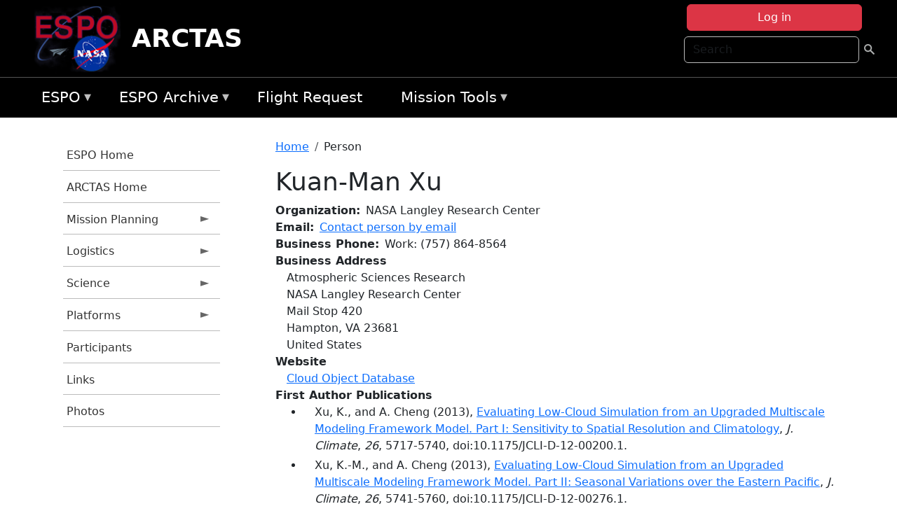

--- FILE ---
content_type: text/html; charset=UTF-8
request_url: https://espo.nasa.gov/arctas/person/Kuan-Man_Xu
body_size: 14534
content:

<!DOCTYPE html>
<html lang="en" dir="ltr" class="h-100">
  <head>
    <meta charset="utf-8" />
<meta name="Generator" content="Drupal 10 (https://www.drupal.org)" />
<meta name="MobileOptimized" content="width" />
<meta name="HandheldFriendly" content="true" />
<meta name="viewport" content="width=device-width, initial-scale=1.0" />
<link rel="icon" href="/themes/custom/espo_bootstrap/favicon.ico" type="image/vnd.microsoft.icon" />
<link rel="canonical" href="https://espo.nasa.gov/arctas/person/Kuan-Man_Xu" />
<link rel="shortlink" href="https://espo.nasa.gov/arctas/node/8780" />

    <title>Kuan-Man Xu | ARCTAS</title>
    <link rel="stylesheet" media="all" href="/sites/default/files/css/css_MIFTH40To8lKEzwXTvIzIC1hzqrpNNQJ2qxuug1NPwk.css?delta=0&amp;language=en&amp;theme=espo_bootstrap&amp;include=[base64]" />
<link rel="stylesheet" media="all" href="/sites/default/files/css/css__-Ibs1unu-abLzMOi140ex6VFd3eRcPOzB0HxQQK_nA.css?delta=1&amp;language=en&amp;theme=espo_bootstrap&amp;include=[base64]" />

    <script src="/sites/default/files/js/js_5ykna3uzlv2pRfISkkHP_UBQLdrdP1ZE5HZuUe8zXPM.js?scope=header&amp;delta=0&amp;language=en&amp;theme=espo_bootstrap&amp;include=[base64]"></script>
<script src="https://dap.digitalgov.gov/Universal-Federated-Analytics-Min.js?agency=NASA&amp;subagency=ARC&amp;cto=12" async id="_fed_an_ua_tag" type="text/javascript"></script>
<script src="https://use.fontawesome.com/releases/v6.4.0/js/all.js" defer crossorigin="anonymous"></script>
<script src="https://use.fontawesome.com/releases/v6.4.0/js/v4-shims.js" defer crossorigin="anonymous"></script>

  </head>
  <body class="path-node page-node-type-person   d-flex flex-column h-100">
        <div class="visually-hidden-focusable skip-link p-3 container">
      <a href="#main-content" class="p-2">
        Skip to main content
      </a>
    </div>
    
    <!-- <div class="dialog-off-canvas-main-canvas" data-off-canvas-main-canvas> -->
    
<header>
        <div class="region region-header">
	<div id="block-espo-bootstrap-account-menu" class="contextual-region block block-menu-block block-menu-blockaccount">
  
    <div data-contextual-id="block:block=espo_bootstrap_account_menu:langcode=en&amp;domain_microsite_base_path=arctas|menu:menu=account:langcode=en&amp;domain_microsite_base_path=arctas" data-contextual-token="pKvym9EU_BNn-Znn7CjkljggxDoQJqFaiU4I7OCzDhU" data-drupal-ajax-container=""></div>
      <p><div><div class="espo-ajax-login-wrapper"><a href="/arctas/espo-auth/ajax-login" class="button button--danger use-ajax" style="margin-top:-10px; width:250px;" data-dialog-type="dialog" data-dialog-renderer="off_canvas" data-dialog-options="{&quot;width&quot;:&quot;auto&quot;}">Log in</a></div></div>
</p>
  </div>
<div class="search-block-form contextual-region block block-search container-inline" data-drupal-selector="search-block-form" id="block-espo-bootstrap-search-form-block" role="search">
  
    <div data-contextual-id="block:block=espo_bootstrap_search_form_block:langcode=en&amp;domain_microsite_base_path=arctas" data-contextual-token="QvOoLOYiDr-WZyzZB6Aegy7gqH7dWuFgQyx09Gw3Q5E" data-drupal-ajax-container=""></div>
      <form data-block="header" action="/arctas/search/node" method="get" id="search-block-form" accept-charset="UTF-8">
  <div class="js-form-item form-item js-form-type-search form-type-search js-form-item-keys form-item-keys form-no-label">
      <label for="edit-keys" class="visually-hidden">Search</label>
        
  <input title="Enter the terms you wish to search for." placeholder="Search" data-drupal-selector="edit-keys" type="search" id="edit-keys" name="keys" value="" size="15" maxlength="128" class="form-search form-control" />


        </div>
<div data-drupal-selector="edit-actions" class="form-actions js-form-wrapper form-wrapper" id="edit-actions">
        <input data-drupal-selector="edit-submit" type="submit" id="edit-submit" value=" " class="button js-form-submit form-submit btn btn-primary" />

</div>

</form>

  </div>
<div id="block-espo-bootstrap-branding" class="contextual-region block block-system block-system-branding-block">
  
    <div data-contextual-id="block:block=espo_bootstrap_branding:langcode=en&amp;domain_microsite_base_path=arctas" data-contextual-token="LhigtbgYObnFPDVARt2jIARSztv_xAa4n5m1_jQHgQA" data-drupal-ajax-container=""></div>
  <div class="navbar-brand d-flex align-items-center">

    <a href="/arctas" title="Home" rel="home" class="site-logo d-block">
    <img src="/themes/custom/espo_bootstrap/espo_logo.png" alt="Home" fetchpriority="high" />
  </a>
  
  <div>
        <a href="/arctas" title="Home" rel="home" class="site-title">
      ARCTAS
    </a>
    
      </div>
</div>
</div>

    </div>


    	<nav class="navbar navbar-expand-lg navbar-dark text-light bg-dark">
	    

	     <!-- remove toggle --- <button class="navbar-toggler collapsed" type="button" data-bs-toggle="collapse"
			data-bs-target="#navbarSupportedContent" aria-controls="navbarSupportedContent"
			aria-expanded="false" aria-label="Toggle navigation"> 
		    <span class="navbar-toggler-icon"></span>
		</button> --- -->

		<div class="<!--collapse navbar-collapse-->" id="navbarSupportedContent">
		        <div class="region region-nav-main">
	<div data-drupal-messages-fallback class="hidden"></div>
<div id="block-espo-bootstrap-menu-block-espo-main" class="contextual-region block block-superfish block-superfishespo-main">
  
    <div data-contextual-id="block:block=espo_bootstrap_menu_block_espo_main:langcode=en&amp;domain_microsite_base_path=arctas|menu:menu=espo-main:langcode=en&amp;domain_microsite_base_path=arctas" data-contextual-token="rb0xELjEWDdC0lNMpMcmslnZPE3YxTNwEAaDLbGo6-s" data-drupal-ajax-container=""></div>
      
<ul id="superfish-espo-main" class="menu sf-menu sf-espo-main sf-horizontal sf-style-none">
  
<li id="espo-main-menu-link-contentdc0e163f-4c4b-425f-a901-1db930b0d793" class="sf-depth-1 menuparent"><a href="/arctas/content/Earth_Science_Project_Office" title="Link to the ESPO home page" class="sf-depth-1 menuparent">ESPO</a><ul><li id="espo-main-menu-link-content4441c5c2-3ca8-4d3b-a1de-1cdf4c64e04f" class="sf-depth-2 sf-no-children"><a href="/arctas/espo_missions" title="All ESPO managed missions" class="sf-depth-2">Missions</a></li><li id="espo-main-menu-link-contentf933ab82-87ed-404c-b3f6-e568197f6036" class="sf-depth-2 sf-no-children"><a href="/arctas/content/About_ESPO" title="ESPO " class="sf-depth-2">About ESPO</a></li><li id="espo-main-menu-link-contentefe9a1f6-9949-4649-b39b-f7d1ea47f9ac" class="sf-depth-2 sf-no-children"><a href="https://youtu.be/8hCH3IYhn4g" target="_blank" class="sf-depth-2 sf-external">Video about ESPO</a></li><li id="espo-main-menu-link-content98e8aa72-6fc0-4e1d-94b0-c6cc70f6f8c1" class="sf-depth-2 sf-no-children"><a href="/arctas/content/ESPO_Services_We_Provide" title="ESPO Provided Services" class="sf-depth-2">Services</a></li><li id="espo-main-menu-link-contentfc2fe647-609b-4218-a86f-51c1b62657da" class="sf-depth-2 sf-no-children"><a href="/arctas/content/Deployment_Sites" title="ESPO Deployment Sites" class="sf-depth-2">Deployment Sites</a></li><li id="espo-main-menu-link-content26d24555-1943-4128-94a2-24fb8597ea4d" class="sf-depth-2 sf-no-children"><a href="/arctas/aircraft" title="Aircraft " class="sf-depth-2">Aircraft</a></li><li id="espo-main-menu-link-contentec1b417b-238b-4d1e-845b-c09cfde6673b" class="sf-depth-2 sf-no-children"><a href="/arctas/content/ESPO_Satellite_Platforms" title="Satellites Platforms" class="sf-depth-2">Satellites</a></li><li id="espo-main-menu-link-content1082d970-20a4-4bb5-b01a-c5a7381406c7" class="sf-depth-2 sf-no-children"><a href="/arctas/content/Links" class="sf-depth-2">Links</a></li></ul></li><li id="espo-main-menu-link-content5818f24e-a2a0-46c5-a9f4-adab70f8110f" class="sf-depth-1 menuparent"><a href="/arctas/content/Welcome_to_the_ESPO_Data_Archive" class="sf-depth-1 menuparent">ESPO Archive</a><ul><li id="espo-main-menu-link-content3eb53381-0ebd-4a69-a8a8-899122a092cd" class="sf-depth-2 sf-no-children"><a href="/arctas/archive/browse" title="Browse ESPO Archive" class="sf-depth-2">Browse</a></li><li id="espo-main-menu-link-content4b184493-ee0d-4257-aabf-bcc3e0de8c69" class="sf-depth-2 sf-no-children"><a href="/arctas/archive/help" title="ESPO Archive Help" class="sf-depth-2">Help</a></li></ul></li><li id="espo-main-menu-link-content68331089-c0ca-4e30-8f87-bcc3a4076701" class="sf-depth-1 sf-no-children"><a href="/arctas/sofrs" title="Suborbital Flight Request System" class="sf-depth-1">Flight Request</a></li><li id="espo-main-menu-link-contentf178bb8e-0a68-4a9b-856e-769bf20eea99" class="sf-depth-1 menuparent"><a href="/arctas/content/Mission_Tools" title="Airborne Science Mission Tool Suite" class="sf-depth-1 menuparent">Mission Tools</a><ul><li id="espo-main-menu-link-content4e526c3c-8dab-4815-b80c-931b502bfcd1" class="sf-depth-2 sf-no-children"><a href="/arctas/content/ASP_Mission_Tools_Suite" class="sf-depth-2">ASP Mission Tool Suite</a></li></ul></li>
</ul>

  </div>

    </div>

		    
		</div> 
	    		</div>
	</nav>
    </header>
<!--Highlighted (new) -->

    
<!--End Highlighted-->



<main role="main">

    <a id="main-content" tabindex="-1"></a>
    
    
    

    <div class="container">
	<div class="row g-0">
	    		<div class="order-1 order-lg-1 col-12 col-lg-3 col-xxl-2">
		        <div class="region region-sidebar-first">
	<div id="block-espo-bootstrap-menu-block-arctas" class="contextual-region block block-superfish block-superfisharctas">
  
    <div data-contextual-id="block:block=espo_bootstrap_menu_block_arctas:langcode=en&amp;domain_microsite_base_path=arctas|menu:menu=arctas:langcode=en&amp;domain_microsite_base_path=arctas" data-contextual-token="9GLT9NOpZ4YkzQTIYI4HaR_-3PCAnvFiVHUpuPBfq7Q" data-drupal-ajax-container=""></div>
      
<ul id="superfish-arctas" class="menu sf-menu sf-arctas sf-vertical sf-style-none">
  
<li id="arctas-menu-link-content294cf99d-4983-4003-8f96-491cbf84061d" class="sf-depth-1 sf-no-children"><a href="/arctas/content/Earth_Science_Project_Office" title="ESPO Home page" class="sf-depth-1">ESPO Home</a></li><li id="arctas-menu-link-contentd57f6349-76bc-4785-87f2-617123da5bed" class="sf-depth-1 sf-no-children"><a href="/arctas" title="Homepage for the ARCTAS mission website." class="sf-depth-1">ARCTAS Home</a></li><li id="arctas-menu-link-content45389df9-ea34-45e6-a40a-ec393370d9ae" class="sf-depth-1 menuparent"><a href="/arctas/planning" title="Calendars, schedules, and other mission planning information for ARCTAS." class="sf-depth-1 menuparent">Mission Planning</a><ul><li id="arctas-menu-link-content1d4d4a8b-6c13-4938-9145-35ad44d18a67" class="sf-depth-2 sf-no-children"><a href="/arctas/calendar" title="Month-by-month calendar for ARCTAS." class="sf-depth-2">Mission Calendar</a></li><li id="arctas-menu-link-content7cb2d43a-9e01-445d-b896-ac540d3b5d3f" class="sf-depth-2 menuparent"><a href="/arctas/flight_plans_and_reports" title="Flight Plans and Reports for ARCTAS" class="sf-depth-2 menuparent">Flight Plans and Reports</a><ul><li id="arctas-menu-link-content10baa4ca-4ab6-400c-af65-5850b267324e" class="sf-depth-3 sf-no-children"><a href="/arctas/content/ARCTAS_-_Flight_Docs" title="Flight Documents for ARCTAS" class="sf-depth-3">Flight Documents</a></li><li id="arctas-menu-link-content20bdef7c-c223-4f32-8dcb-649052596349" class="sf-depth-3 sf-no-children"><a href="/arctas/content/ARCTAS_-_Flight_Summaries" title="Flight Summaries for ARCTAS" class="sf-depth-3">Flight Summaries</a></li></ul></li><li id="arctas-menu-link-contentdd56a47f-175b-4164-b079-4bde98f49224" class="sf-depth-2 menuparent"><a href="/arctas/forecast_and_nrt" title="Forecast and NRT information for ARCTAS" class="sf-depth-2 menuparent">Forecast and NRT</a><ul><li id="arctas-menu-link-contente2ab5309-c460-42ce-a99d-40011df8b12a" class="sf-depth-3 sf-no-children"><a href="/arctas/content/ARCTAS_Forecasting_Resources" title="Forecasting resources for ARCTAS" class="sf-depth-3">Resources</a></li><li id="arctas-menu-link-content30cb034b-43ae-4150-809c-b34fb4e553e3" class="sf-depth-3 sf-no-children"><a href="/arctas/content/ARCTAS_Forecasting_Presentations" title="Forecasting presentations for ARCTAS" class="sf-depth-3">Presentations</a></li></ul></li></ul></li><li id="arctas-menu-link-contente5ca0cef-3aa7-47bb-9be1-ff261cbf76cb" class="sf-depth-1 menuparent"><a href="/arctas/logistics" title="Logistics information for participants in ARCTAS." class="sf-depth-1 menuparent">Logistics</a><ul><li id="arctas-menu-link-contente27e256d-2307-4390-9b0d-0c00063c629f" class="sf-depth-2 menuparent"><a href="/arctas/shipping" title="Shipping addresses and arrangements for ARCTAS." class="sf-depth-2 menuparent">Shipping</a><ul><li id="arctas-menu-link-contentd727d8cc-70ec-47ab-880d-67efccbb8a65" class="sf-depth-3 sf-no-children"><a href="/arctas/content/ARCTAS_Shipping_-_Cold_Lake" title="Cold Lake, Canada shipping information for ARCTAS" class="sf-depth-3">Cold Lake, Canada</a></li><li id="arctas-menu-link-content35b9d7dc-95b5-453e-ad41-2a92fdb12547" class="sf-depth-3 sf-no-children"><a href="/arctas/content/ARCTAS_Shipping_-_NASA_Dryden" title="NASA Dryden shipping information for ARCTAS" class="sf-depth-3">NASA Dryden</a></li><li id="arctas-menu-link-contentd281d6af-8b97-446d-a857-f1903e0e8e2c" class="sf-depth-3 sf-no-children"><a href="/arctas/content/ARCTAS_Shipping_-_NASA_Wallops" title="NASA Wallops shipping information for ARCTAS" class="sf-depth-3">NASA Wallops</a></li><li id="arctas-menu-link-content82ee7da3-bc27-4fd2-b97c-b35a5482f264" class="sf-depth-3 sf-no-children"><a href="/arctas/content/ARCTAS_Shipping_-_Fairbanks" title="Fairbanks, AK shipping information for ARCTAS" class="sf-depth-3">Fairbanks, AK</a></li><li id="arctas-menu-link-contentd79a20b4-b954-49d1-99eb-4bc9c8d6a872" class="sf-depth-3 sf-no-children"><a href="/arctas/content/ARCTAS_Shipping_-_NASA_Ames" title="NASA Ames shipping information for ARCTAS" class="sf-depth-3">NASA Ames</a></li></ul></li><li id="arctas-menu-link-content1cb8c25f-ace2-4e8a-b3c4-e6c20ef1f784" class="sf-depth-2 menuparent"><a href="/arctas/lodging" title="Lodging addresses and arrangements for ARCTAS." class="sf-depth-2 menuparent">Lodging</a><ul><li id="arctas-menu-link-contentac7738df-bbd2-4dc8-9cdb-bbb83f4e8b69" class="sf-depth-3 sf-no-children"><a href="/arctas/content/ARCTAS_Lodging_-_Wallops" title="Wallops, VA lodging information for ARCTAS" class="sf-depth-3">Wallops, VA</a></li><li id="arctas-menu-link-content714889f7-c8e9-4f3d-873b-b453334fd5f7" class="sf-depth-3 sf-no-children"><a href="/arctas/content/ARCTAS_Lodging_-_Fairbanks" title="Fairbanks, AK lodging information for ARCTAS" class="sf-depth-3">Fairbanks, AK</a></li><li id="arctas-menu-link-contentfa967463-95e6-4a0b-8e57-f2bf8665acf7" class="sf-depth-3 sf-no-children"><a href="/arctas/content/ARCTAS_Lodging_-_Palmdale" title="Palmdale, CA lodging information for ARCTAS" class="sf-depth-3">Palmdale, CA</a></li><li id="arctas-menu-link-contentc6c12928-40e4-4a0c-b7e8-952c5576f1e7" class="sf-depth-3 sf-no-children"><a href="/arctas/content/ARCTAS_Lodging_-_Yellowknife" title="Yellowknife, Canada lodging information for ARCTAS" class="sf-depth-3">Yellowknife, Canada</a></li><li id="arctas-menu-link-content8c33227b-aa75-4608-8d2b-52e030f88422" class="sf-depth-3 sf-no-children"><a href="/arctas/content/ARCTAS_Lodging_-_Cold_Lake" title="Cold Lake, Canada lodging information for ARCTAS" class="sf-depth-3">Cold Lake, Canada</a></li></ul></li><li id="arctas-menu-link-contente4bd1391-f654-4f8f-9d11-f7c84d10bba6" class="sf-depth-2 menuparent"><a href="/arctas/lab_layouts" title="Layouts of laboratory spaces for ARCTAS." class="sf-depth-2 menuparent">Lab Layouts</a><ul><li id="arctas-menu-link-content09c9189a-7a81-4533-a65e-c288f26160b9" class="sf-depth-3 sf-no-children"><a href="/arctas/content/ARCTAS_Lab_Layouts_-_Greenland" title="Greenland lab layouts for ARCTAS" class="sf-depth-3">Greenland</a></li><li id="arctas-menu-link-content6623cfc4-0d6f-4236-ac2b-85919bbbc2ae" class="sf-depth-3 sf-no-children"><a href="/arctas/content/ARCTAS_Lab_Layouts_-_Wallops" title="Wallops lab layouts for ARCTAS" class="sf-depth-3">Wallops, VA</a></li><li id="arctas-menu-link-contenta42ef64c-2acc-48f7-8173-9308283e5730" class="sf-depth-3 sf-no-children"><a href="/arctas/content/ARCTAS_Lab_Layouts_-_Fairbanks" title="Fairbanks, AK lab layouts for ARCTAS" class="sf-depth-3">Fairbanks, AK</a></li><li id="arctas-menu-link-content8851e5e1-bb48-4510-94f0-7a222a643aab" class="sf-depth-3 sf-no-children"><a href="/arctas/content/ARCTAS_Lab_Layouts_-_Cold_Lake" title="Cold Lake, Canada lab layouts for ARCTAS" class="sf-depth-3">Cold Lake, Canada</a></li></ul></li><li id="arctas-menu-link-contentc63dc46b-e12e-40fd-b0ac-59b00f7b4701" class="sf-depth-2 menuparent"><a href="/arctas/local_information" title="Other information about the ARCTAS deployment location." class="sf-depth-2 menuparent">Local Information</a><ul><li id="arctas-menu-link-content092f6257-d0ec-47be-a76b-d16ce76aca20" class="sf-depth-3 sf-no-children"><a href="/arctas/content/ARCTAS_Local_Info_-_Greenland" title="Greenland information for ARCTAS" class="sf-depth-3">Greenland</a></li><li id="arctas-menu-link-content5a19422e-c55c-4122-9e35-d25278d1bbf2" class="sf-depth-3 sf-no-children"><a href="/arctas/content/ARCTAS_Local_Info_-_Fairbanks" title="Fairbanks, AK information for ARCTAS" class="sf-depth-3">Fairbanks, AK</a></li><li id="arctas-menu-link-content9db699cc-370d-46aa-9c38-8f9228f49368" class="sf-depth-3 sf-no-children"><a href="/arctas/content/ARCTAS_Local_Info_-_Wallops" title="Wallops, VA information for ARCTAS" class="sf-depth-3">Wallops, VA</a></li><li id="arctas-menu-link-contentd9001547-51c1-4b94-bcec-2b9aaabdc32c" class="sf-depth-3 sf-no-children"><a href="/arctas/content/ARCTAS_Local_Info_-_Canada" title="Canada information for ARCTAS" class="sf-depth-3">Canada</a></li></ul></li><li id="arctas-menu-link-contentf0b48e08-2e1a-43f0-bbde-a436de786aaa" class="sf-depth-2 sf-no-children"><a href="/arctas/content/ARCTAS_Travel_Information" title="Travel information for ARCTAS" class="sf-depth-2">Travel Information</a></li></ul></li><li id="arctas-menu-link-contente8851b44-582b-4e19-8541-9b53bdfa2021" class="sf-depth-1 menuparent"><a href="/arctas/science" title="Information about the scientific goals and results for ARCTAS." class="sf-depth-1 menuparent">Science</a><ul><li id="arctas-menu-link-contente71bb467-a0bc-43a3-998a-2cf66157dde7" class="sf-depth-2 sf-no-children"><a href="/arctas/content/ARCTAS_Science_Overview" title="Overview of the science objectives for ARCTAS." class="sf-depth-2">Science Overview</a></li><li id="arctas-menu-link-contentead3d74a-bac2-4b75-b54f-84d0d59ae7bd" class="sf-depth-2 sf-no-children"><a href="/arctas/content/ARCTAS_Science_Presentations" title="Presentations for ARCTAS" class="sf-depth-2">Presentations</a></li><li id="arctas-menu-link-contentd5bde532-2d46-4a93-a9cb-bf440d01acea" class="sf-depth-2 sf-no-children"><a href="/arctas/content/ARCTAS_Archive_Information" title="Archive information for ARCTAS" class="sf-depth-2">Archive Information</a></li></ul></li><li id="arctas-menu-link-contentc8057c6d-0311-404b-8016-bd581502cb5c" class="sf-depth-1 menuparent"><a href="/arctas/platforms" title="Aircraft and other platforms participating in ARCTAS." class="sf-depth-1 menuparent">Platforms</a><ul><li id="arctas-menu-link-content7bf00bf8-b669-43cb-886b-ebdc74e48395" class="sf-depth-2 menuparent"><a href="/arctas/platforms/airborne" title="Airborne platforms participating in ARCTAS." class="sf-depth-2 menuparent">Airborne</a><ul><li id="arctas-menu-link-contenta151fff5-7291-4f31-9c5b-e340197fec18" class="sf-depth-3 sf-no-children"><a href="/arctas/content/ARCTAS_Airborne_Platforms_-_B-200" title="B-200 information for ARCTAS" class="sf-depth-3">B-200</a></li><li id="arctas-menu-link-contentd779a7c8-448a-4129-8f48-cca1da6313af" class="sf-depth-3 sf-no-children"><a href="/arctas/content/ARCTAS_Airborne_Platforms_-_DC-8" title="DC-8 information for ARCTAS" class="sf-depth-3">DC-8</a></li><li id="arctas-menu-link-content19006a6e-38fd-4a35-bd36-9e974090cf1f" class="sf-depth-3 sf-no-children"><a href="/arctas/content/ARCTAS_Airborne_Platforms_-_P-3" title="P-3 information for ARCTAS" class="sf-depth-3">P-3</a></li></ul></li><li id="arctas-menu-link-contentbef20ea8-adca-4eed-adf2-e0e1e59a10bc" class="sf-depth-2 sf-no-children"><a href="/arctas/content/ARCTAS_Spaceborne_Instruments" title="Spaceborne instrument information for ARCTAS" class="sf-depth-2">Spaceborne</a></li><li id="arctas-menu-link-content90bcce18-30fb-42c9-b318-24b0cdb92c38" class="sf-depth-2 sf-no-children"><a href="/arctas/content/ARCTAS_Ground_Instruments" title="Ground instrument information for ARCTAS" class="sf-depth-2">Ground</a></li></ul></li><li id="arctas-menu-link-content95f01b28-67dc-42c2-b0e7-f1dadba48279" class="sf-depth-1 sf-no-children"><a href="/arctas/mission_group/ARCTAS" title="List of participants in ARCTAS." class="sf-depth-1">Participants</a></li><li id="arctas-menu-link-content4bcd1aa4-8075-421c-8a6a-22d52f2b970d" class="sf-depth-1 sf-no-children"><a href="/arctas/content/ARCTAS_Links" title="External links related to ARCTAS." class="sf-depth-1">Links</a></li><li id="arctas-menu-link-content0eef47a0-55e1-44ae-bd7c-8442b56109bd" class="sf-depth-1 sf-no-children"><a href="/arctas/mission-gallery/subject/unknown" title="Photograph galleries for ARCTAS." class="sf-depth-1">Photos</a></li>
</ul>

  </div>

    </div>

		</div>
	    
	    <div class="order-2 order-lg-2 col-12 col-lg-9 col-xxl-10" id="main_content">
		        <div class="region region-breadcrumb">
	<div id="block-espo-bootstrap-breadcrumbs" class="contextual-region block block-system block-system-breadcrumb-block">
  
    <div data-contextual-id="block:block=espo_bootstrap_breadcrumbs:langcode=en&amp;domain_microsite_base_path=arctas" data-contextual-token="ttoaRKReBZIpvGqldQCk3tw9RHrpB5i1lDBlamns-uo" data-drupal-ajax-container=""></div>
        <nav aria-label="breadcrumb">
    <h2 id="system-breadcrumb" class="visually-hidden">Breadcrumb</h2>
    <ol class="breadcrumb">
    		    <li class="breadcrumb-item">
				    <a href="/arctas">Home</a>
			    </li>
	    		    <li class="breadcrumb-item">
				    Person
			    </li>
	        </ol>
  </nav>

  </div>

    </div>

	
  	        <div class="region region-page-title">
	<div id="block-espo-bootstrap-page-title" class="contextual-region block block-core block-page-title-block">
  
    <div data-contextual-id="block:block=espo_bootstrap_page_title:langcode=en&amp;domain_microsite_base_path=arctas" data-contextual-token="jhv39UdzL2mtw-lIFL4wuJX6khxSv6TzRt8VhM_FTNQ" data-drupal-ajax-container=""></div>
      
<h1><span class="field field--name-title field--type-string field--label-hidden">Kuan-Man Xu</span>
</h1>


  </div>

    </div>

			    <div class="region region-content">
	<div id="block-espo-bootstrap-system-main-block" class="block block-system block-system-main-block">
  
    
      
<article class="contextual-region node node--type-person node--view-mode-full">

    
        <div data-contextual-id="node:node=8780:changed=1690441501&amp;langcode=en&amp;domain_microsite_base_path=arctas" data-contextual-token="VjHRYeiaJuxEif7Pi_vc29lSCCmy9jRIPzrsrzQqX44" data-drupal-ajax-container=""></div>

    
    <div>
	
  <div class="field field--name-f-person-textorterm-org field--type-textorterm field--label-inline clearfix">
    <div class="field__label">Organization</div>
          <div class="field__items">
              <div class="field__item">NASA Langley Research Center</div>
              </div>
      </div>

  <div class="field field--name-f-email field--type-espo-email field--label-inline clearfix">
    <div class="field__label">Email</div>
          <div class="field__items">
              <div class="field__item"><a href="/arctas/node/8780/contact">Contact person by email</a></div>
              </div>
      </div>

  <div class="field field--name-f-person-phone field--type-espophone field--label-inline clearfix">
    <div class="field__label">Business Phone</div>
          <div class="field__items">
              <div class="field__item"><div class="espophone">
    	<div class="component component--label-hidden component--content-inline"><div class="component__item">Work</div></div>:
            <div class="component component--label-hidden component--content-inline"><div class="component__item">(757) 864-8564</div></div>
    </div>
</div>
              </div>
      </div>

  <div class="field field--name-f-person-address field--type-address field--label-above">
    <div class="field__label">Business Address</div>
              <div class="field__item"><p class="address" translate="no"><span class="organization">Atmospheric Sciences Research</span><br>
<span class="address-line1">NASA Langley Research Center</span><br>
<span class="address-line2">Mail Stop 420</span><br>
<span class="locality">Hampton</span>, <span class="administrative-area">VA</span> <span class="postal-code">23681</span><br>
<span class="country">United States</span></p></div>
          </div>

  <div class="field field--name-f-link-website field--type-link field--label-above">
    <div class="field__label">Website</div>
              <div class="field__item"><a href="http://cloud-object.larc.nasa.gov">Cloud Object Database</a></div>
          </div>

  <div class="field field--name-extra-field-person-pubs-primary field--type-extra-field field--label-above">
    <div class="field__label">First Author Publications</div>
          <div class="field__items">
              <div class="field__item"><div class="item-list"><ul><li>
            <div class="field field--name-f-pub-citation field--type-pub-citation field--label-hidden field__item">Xu, K., and A. Cheng (2013), <a href=/arctas/content/Evaluating_Low-Cloud_Simulation_from_an_Upgraded_Multiscale_Modeling_Framework_Model_Part_I>Evaluating Low-Cloud Simulation from an Upgraded Multiscale Modeling Framework Model. Part I: Sensitivity to Spatial Resolution and Climatology</a>, <i>J. Climate</i>, <i>26</i>, 5717-5740, doi:10.1175/JCLI-D-12-00200.1.</div>
      </li><li>
            <div class="field field--name-f-pub-citation field--type-pub-citation field--label-hidden field__item">Xu, K.-M., and A. Cheng (2013), <a href=/arctas/content/Evaluating_Low-Cloud_Simulation_from_an_Upgraded_Multiscale_Modeling_Framework_Model_Part_II>Evaluating Low-Cloud Simulation from an Upgraded Multiscale Modeling Framework Model. Part II: Seasonal Variations over the Eastern Pacific</a>, <i>J. Climate</i>, <i>26</i>, 5741-5760, doi:10.1175/JCLI-D-12-00276.1.</div>
      </li><li>
            <div class="field field--name-f-pub-citation field--type-pub-citation field--label-hidden field__item">Xu, K.-M., <i>et al.</i> (2010), <a href=/arctas/content/Cloud-Resolving_Simulation_of_Low-Cloud_Feedback_to_an_Increase_in_Sea_Surface_Temperature>Cloud-Resolving Simulation of Low-Cloud Feedback to an Increase in Sea Surface Temperature</a>, <i>J. Atmos. Sci.</i>, <i>67</i>, 730-748, doi:10.1175/2009JAS3239.1.</div>
      </li><li>
            <div class="field field--name-f-pub-citation field--type-pub-citation field--label-hidden field__item">Xu, K.-M. (2009), <a href=/arctas/content/Evaluation_of_Cloud_Physical_Properties_of_ECMWF_Analysis_and_Re-Analysis_ERA_against_CERES>Evaluation of Cloud Physical Properties of ECMWF Analysis and Re-Analysis (ERA) against CERES Tropical Deep Convective Cloud Object Observations</a>, <i>Mon. Wea. Rev.</i>, <i>137</i>, 207-223, doi:10.1175/2008MWR2633.1.</div>
      </li><li>
            <div class="field field--name-f-pub-citation field--type-pub-citation field--label-hidden field__item">Xu, K.-M., <i>et al.</i> (2008), <a href=/arctas/content/Statistical_Analyses_of_Satellite_Cloud_Object_Data_from_CERES_Part_IV_Boundary_Layer_Cloud>Statistical Analyses of Satellite Cloud Object Data from CERES. Part IV: Boundary Layer Cloud Objects during 1998 El Niño</a>, <i>J. Climate</i>, <i>21</i>, 1500-1521, doi:10.1175/2007JCLI1710.1.</div>
      </li><li>
            <div class="field field--name-f-pub-citation field--type-pub-citation field--label-hidden field__item">Xu, K.-M., <i>et al.</i> (2007), <a href=/arctas/content/Statistical_Analyses_of_Satellite_Cloud_Object_Data_from_CERES_Part_II_Tropical_Convective>Statistical Analyses of Satellite Cloud Object Data from CERES. Part II: Tropical Convective Cloud Objects during 1998 El Niño and Evidence for Supporting the Fixed Anvil Temperature Hypothesis</a>, <i>J. Climate</i>, <i>20</i>, 819-842, doi:10.1175/JCLI4069.1.</div>
      </li><li>
            <div class="field field--name-f-pub-citation field--type-pub-citation field--label-hidden field__item">Xu, K.-M. (2006), <a href=/arctas/content/Using_the_Bootstrap_Method_for_a_Statistical_Significance_Test_of_Differences_between>Using the Bootstrap Method for a Statistical Significance Test of Differences between Summary Histograms</a>, <i>Mon. Wea. Rev.</i>, <i>134</i>, 1442-1452.</div>
      </li><li>
            <div class="field field--name-f-pub-citation field--type-pub-citation field--label-hidden field__item">Xu, K.-M., <i>et al.</i> (2005), <a href=/arctas/content/Statistical_Analyses_of_Satellite_Cloud_Object_Data_from_CERES_Part_I_Methodology_and>Statistical Analyses of Satellite Cloud Object Data from CERES. Part I: Methodology and Preliminary Results of the 1998 El Niño/2000 La Niña</a>, <i>J. Climate</i>, <i>18</i>, 2497-2514.</div>
      </li></ul></div></div>
          <div class="field__item"><b>Note:</b> Only publications that have been uploaded to the <a href="http://esdpubs.nasa.gov">ESD Publications</a> database are listed here.</div>
              </div>
      </div>

  <div class="field field--name-extra-field-person-pubs-other field--type-extra-field field--label-above">
    <div class="field__label">Co-Authored Publications</div>
          <div class="field__items">
              <div class="field__item"><div class="item-list"><ul><li>
            <div class="field field--name-f-pub-citation field--type-pub-citation field--label-hidden field__item">Neggers, R.A.J., <i>et al.</i> (2017), <a href=/arctas/content/Single-Column_Model_Simulations_of_Subtropical_Marine_Boundary-Layer_Cloud_Transitions_Under>Single-Column Model Simulations of Subtropical Marine Boundary-Layer Cloud Transitions Under Weakening Inversions</a>, <i>J. Adv. Modeling Earth Syst.</i>, <i>9</i>, 2385-2412, doi:10.1002/2017MS001064.</div>
      </li><li>
            <div class="field field--name-f-pub-citation field--type-pub-citation field--label-hidden field__item">Painemal, D., <i>et al.</i> (2017), <a href=/arctas/content/Entrainment_rate_diurnal_cycle_in_marine_stratiform_clouds_estimated_from_geostationary>Entrainment rate diurnal cycle in marine stratiform clouds estimated from geostationary satellite retrievals and a meteorological forecast model</a>, <i>Geophys. Res. Lett.</i>, <i>44</i>, doi:10.1002/2017GL074481.</div>
      </li><li>
            <div class="field field--name-f-pub-citation field--type-pub-citation field--label-hidden field__item">Cheng, A., and K.-M. Xu (2014), <a href=/arctas/content/An_explicit_representation_of_vertical_momentum_transport_in_a_multiscale_modeling>An explicit representation of vertical momentum transport in a multiscale modeling frameworkthrough its 2-D cloud-resolving model component</a>, <i>J. Geophys. Res.</i>, <i>119</i>, 2356-2374, doi:10.1002/2013JD021078.</div>
      </li><li>
            <div class="field field--name-f-pub-citation field--type-pub-citation field--label-hidden field__item">Fan, J., <i>et al.</i> (2014), <a href=/arctas/content/Development_of_a_Scale-Aware_Cumulus_Parameterization_%E2%80%93_Part_I_Evaluation_of_Model>Development of a Scale-Aware Cumulus Parameterization – Part I: Evaluation of Model Simulations with Spectral-Bin Microphysics and Comparisons with Bulk Microphysics</a>, <i>J. Geophys. Res.</i><i> (submitted)</i>.</div>
      </li><li>
            <div class="field field--name-f-pub-citation field--type-pub-citation field--label-hidden field__item">Liu, Y.-C., <i>et al.</i> (2014), <a href=/arctas/content/Development_of_a_Scale-Aware_Cumulus_Parameterization_%E2%80%93_Part_II_Analysis_of_Cloud-Resolving>Development of a Scale-Aware Cumulus Parameterization – Part II: Analysis of Cloud-Resolving Model Simulations</a>, <i>J. Geophys. Res.</i><i> (submitted)</i>.</div>
      </li><li>
            <div class="field field--name-f-pub-citation field--type-pub-citation field--label-hidden field__item">Painemal, D., <i>et al.</i> (2014), <a href=/arctas/content/Mean_Structure_and_diurnal_cycle_of_Southeast_Atlantic_boundary_layer_clouds_Insights_from>Mean Structure and diurnal cycle of Southeast Atlantic boundary layer clouds: Insights from satellite observations and multiscale modeling framework simulations</a>, <i>J. Climate</i>-46<i> (submitted)</i>.</div>
      </li><li>
            <div class="field field--name-f-pub-citation field--type-pub-citation field--label-hidden field__item">Blossey, P.N., <i>et al.</i> (2013), <a href=/arctas/content/Marine_low_cloud_sensitivity_to_an_idealized_climate_change_The_CGILS_LES_intercomparison>Marine low cloud sensitivity to an idealized climate change: The CGILS LES intercomparison</a>, <i>Journal Of Advances In Modeling Earth Systems</i>, <i>5</i>, 1-25, doi:10.1002/10.1002/jame.20025.</div>
      </li><li>
            <div class="field field--name-f-pub-citation field--type-pub-citation field--label-hidden field__item">Cheng, A., and K.-M. Xu (2013), <a href=/arctas/content/Evaluating_Low-Cloud_Simulation_from_an_Upgraded_Multiscale_Modeling_Framework_Model_Part>Evaluating Low-Cloud Simulation from an Upgraded Multiscale Modeling Framework Model. Part III: Tropical and Subtropical Cloud Transitions over the Northern Pacific</a>, <i>J. Climate</i>, <i>26</i>, 5761-5781, doi:10.1175/JCLI-D-12-00650.1.</div>
      </li><li>
            <div class="field field--name-f-pub-citation field--type-pub-citation field--label-hidden field__item">Cheng, A., and K.-M. Xu (2013), <a href=/arctas/content/Diurnal_variability_of_low_clouds_in_the_Southeast_Pacific_simulated_by_a_multiscale>Diurnal variability of low clouds in the Southeast Pacific simulated by a multiscale modeling framework model</a>, <i>J. Geophys. Res.</i>, <i>118</i>, 9191-9208, doi:10.1002/jgrd.50683.</div>
      </li><li>
            <div class="field field--name-f-pub-citation field--type-pub-citation field--label-hidden field__item">Woolnough, S.J., <i>et al.</i> (2013), <a href=/arctas/content/Modelling_convective_processes_during_the_suppressed_phase_of_a_Madden%E2%80%93Julian_oscillation>Modelling convective processes during the suppressed phase of a Madden–Julian oscillation: Comparing single-column models with cloud-resolving models</a>, <i>Q. J. R. Meteorol. Soc.</i>, <i>136</i>, 333-353.</div>
      </li><li>
            <div class="field field--name-f-pub-citation field--type-pub-citation field--label-hidden field__item">Zhang, M.H., <i>et al.</i> (2013), <a href=/arctas/content/CGILS_Results_from_the_first_phase_of_an_international_project_to_understand_the_physical>CGILS: Results from the first phase of an international project to understand the physical mechanisms of low cloud feedbacks in single column models</a>, <i>J. Adv. Modeling Earth Syst.</i>, <i>5</i>, 1-17, doi:10.1002/2013MS000246.</div>
      </li><li>
            <div class="field field--name-f-pub-citation field--type-pub-citation field--label-hidden field__item">Cheng, A., <i>et al.</i> (2012), <a href=/arctas/content/Impact_of_a_cloud_thermodynamic_phase_parameterization_based_on_CALIPSO_observations_on>Impact of a cloud thermodynamic phase parameterization based on CALIPSO observations on climate simulation</a>, <i>J. Geophys. Res.</i>, <i>117</i>, D09103, doi:10.1029/2011JD017263.</div>
      </li><li>
            <div class="field field--name-f-pub-citation field--type-pub-citation field--label-hidden field__item">Cheng, A., and K. Xu (2011), <a href=/arctas/content/Improved_low%E2%80%90cloud_simulation_from_a_multiscale_modeling_framework_with_a_third%E2%80%90order>Improved low‐cloud simulation from a multiscale modeling framework with a third‐order turbulence closure in its cloud‐resolving model component</a>, <i>J. Geophys. Res.</i>, <i>116</i>, D14101, doi:10.1029/2010JD015362.</div>
      </li><li>
            <div class="field field--name-f-pub-citation field--type-pub-citation field--label-hidden field__item">Eitzen, Z.A., <i>et al.</i> (2011), <a href=/arctas/content/An_Estimate_of_Low-Cloud_Feedbacks_from_Variations_of_Cloud_Radiative_and_Physical>An Estimate of Low-Cloud Feedbacks from Variations of Cloud Radiative and Physical Properties with Sea Surface Temperature on Interannual Time Scales</a>, <i>J. Climate</i>, <i>24</i>, 1106-1121, doi:10.1175/2010JCLI3670.1.</div>
      </li><li>
            <div class="field field--name-f-pub-citation field--type-pub-citation field--label-hidden field__item">Kato, S., <i>et al.</i> (2011), <a href=/arctas/content/Improvements_of_top%E2%80%90of%E2%80%90atmosphere_and_surface_irradiance_computations_with_CALIPSO%E2%80%90_CloudSat>Improvements of top‐of‐atmosphere and surface irradiance computations with CALIPSO‐, CloudSat‐, and MODIS‐derived cloud and aerosol properties</a>, <i>J. Geophys. Res.</i>, <i>116</i>, D19209, doi:10.1029/2011JD016050.</div>
      </li><li>
            <div class="field field--name-f-pub-citation field--type-pub-citation field--label-hidden field__item">Zhou, Y.P., <i>et al.</i> (2011), <a href=/arctas/content/Recent_trends_of_the_tropical_hydrological_cycle_inferred_from_Global_Precipitation>Recent trends of the tropical hydrological cycle inferred from Global Precipitation Climatology Project and International Satellite Cloud Climatology Project data</a>, <i>J. Geophys. Res.</i>, <i>116</i>, D09101, doi:10.1029/2010JD015197.</div>
      </li><li>
            <div class="field field--name-f-pub-citation field--type-pub-citation field--label-hidden field__item">Hu, Y., <i>et al.</i> (2010), <a href=/arctas/content/Occurrence_liquid_water_content_and_fraction_of_supercooled_water_clouds_from_combined>Occurrence, liquid water content, and fraction of supercooled water clouds from combined CALIOP/IIR/MODIS measurements</a>, <i>J. Geophys. Res.</i>, <i>115</i>, D00H34, doi:10.1029/2009JD012384.</div>
      </li><li>
            <div class="field field--name-f-pub-citation field--type-pub-citation field--label-hidden field__item">Su, W., <i>et al.</i> (2010), <a href=/arctas/content/Comparison_of_the_tropical_radiative_flux_and_cloud_radiative_effect_profiles_in_a_climate>Comparison of the tropical radiative flux and cloud radiative effect profiles in a climate model with Clouds and the Earth’s Radiant Energy System (CERES) data</a>, <i>J. Geophys. Res.</i>, <i>115</i>, D01105, doi:10.1029/2009JD012490.</div>
      </li><li>
            <div class="field field--name-f-pub-citation field--type-pub-citation field--label-hidden field__item">Su, W., <i>et al.</i> (2010), <a href=/arctas/content/An_estimate_of_aerosol_indirect_effect_from_satellite_measurements_with_concurrent>An estimate of aerosol indirect effect from satellite measurements with concurrent meteorological analysis</a>, <i>J. Geophys. Res.</i>, <i>115</i>, D18219, doi:10.1029/2010JD013948.</div>
      </li><li>
            <div class="field field--name-f-pub-citation field--type-pub-citation field--label-hidden field__item">Cheng, A., and K.-M. Xu (2009), <a href=/arctas/content/A_PDF-Based_Microphysics_Parameterization_for_Simulation_of_Drizzling_Boundary_Layer_Clouds>A PDF-Based Microphysics Parameterization for Simulation of Drizzling Boundary Layer Clouds</a>, <i>J. Atmos. Sci.</i>, <i>66</i>, 2317-2334, doi:10.1175/2009JAS2944.1.</div>
      </li><li>
            <div class="field field--name-f-pub-citation field--type-pub-citation field--label-hidden field__item">Eitzen, Z.A., <i>et al.</i> (2009), <a href=/arctas/content/Cloud_and_Radiative_Characteristics_of_Tropical_Deep_Convective_Systems_in_Extended_Cloud>Cloud and Radiative Characteristics of Tropical Deep Convective Systems in Extended Cloud Objects from CERES Observations</a>, <i>J. Climate</i>, <i>22</i>, 5983-6000, doi:10.1175/2009JCLI3038.1.</div>
      </li><li>
            <div class="field field--name-f-pub-citation field--type-pub-citation field--label-hidden field__item">Hong, G., <i>et al.</i> (2009), <a href=/arctas/content/Parameterization_of_Shortwave_and_Longwave_Radiative_Properties_of_Ice_Clouds_for_Use_in>Parameterization of Shortwave and Longwave Radiative Properties of Ice Clouds for Use in Climate Models</a>, <i>J. Climate</i>, <i>22</i>, 6287-6312, doi:10.1175/2009JCLI2844.1.</div>
      </li><li>
            <div class="field field--name-f-pub-citation field--type-pub-citation field--label-hidden field__item">Klein, S.A., <i>et al.</i> (2009), <a href=/arctas/content/Intercomparison_of_model_simulations_of_mixed-phase_clouds_observed_during_the_ARM_Mixed>Intercomparison of model simulations of mixed-phase clouds observed during the ARM Mixed-Phase Arctic Cloud Experiment. Part I: Single-layer cloud</a>, <i>Q. J. R. Meteorol. Soc.</i>, <i>135</i>, 979-1002, doi:10.1002/qj.416.</div>
      </li><li>
            <div class="field field--name-f-pub-citation field--type-pub-citation field--label-hidden field__item">Cheng, A., and K.-M. Xu (2008), <a href=/arctas/content/Simulation_of_Boundar_y-Layer_Cumulus_and_Stratocumulus_Clouds_Using_a_Cloud-Resolving_Model>Simulation of Boundar y-Layer Cumulus and Stratocumulus Clouds Using a Cloud-Resolving Model with Low- and Third-order Turbulence Closures</a>, <i>Journal of Meteor. Soc. Japan</i>, <i>86A</i>, 67-86.</div>
      </li><li>
            <div class="field field--name-f-pub-citation field--type-pub-citation field--label-hidden field__item">Eitzen, Z.A., and K.-M. Xu (2008), <a href=/arctas/content/Sensitivity_of_a_Large_Ensemble_of_Tropical_Convective_Systems_to_Changes_in_the>Sensitivity of a Large Ensemble of Tropical Convective Systems to Changes in the Thermodynamic and Dynamic Forcings</a>, <i>J. Atmos. Sci.</i>, <i>65</i>, 1773-1794, doi:10.1175/2007JAS2446.1.</div>
      </li><li>
            <div class="field field--name-f-pub-citation field--type-pub-citation field--label-hidden field__item">Eitzen, Z.A., <i>et al.</i> (2008), <a href=/arctas/content/Statistical_Analyses_of_Satellite_Cloud_Object_Data_from_CERES_Part_V_Relationships_between>Statistical Analyses of Satellite Cloud Object Data from CERES. Part V: Relationships between Physical Properties of Marine Boundary Layer Clouds</a>, <i>J. Climate</i>, <i>21</i>, 6668-6688, doi:10.1175/2008JCLI2307.1.</div>
      </li><li>
            <div class="field field--name-f-pub-citation field--type-pub-citation field--label-hidden field__item">Luo, Y., <i>et al.</i> (2008), <a href=/arctas/content/Arctic_Mixed-Phase_Clouds_Simulated_by_a_Cloud-Resolving_Model_Comparison_with_ARM>Arctic Mixed-Phase Clouds Simulated by a Cloud-Resolving Model: Comparison with ARM Observations and Sensitivity to Microphysics Parameterizations</a>, <i>J. Atmos. Sci.</i>, <i>65</i>, 1285-1303, doi:10.1175/2007JAS2467.1.</div>
      </li><li>
            <div class="field field--name-f-pub-citation field--type-pub-citation field--label-hidden field__item">Luo, Y., <i>et al.</i> (2008), <a href=/arctas/content/Multi-layer_arctic_mixed-phase_clouds_simulated_by_a_cloud-resolving_model_Comparison_with>Multi-layer arctic mixed-phase clouds simulated by a cloud-resolving model: Comparison with ARM observations and sensitivity experiments</a>, <i>J. Geophys. Res.</i>, <i>113</i>, D12208, doi:10.1029/2007JD009563.</div>
      </li><li>
            <div class="field field--name-f-pub-citation field--type-pub-citation field--label-hidden field__item">Lin, B., <i>et al.</i> (2007), <a href=/arctas/content/Coincident_occurrences_of_tropical_individual_cirrus_clouds_and_deep_convective_systems>Coincident occurrences of tropical individual cirrus clouds and deep convective systems derived from TRMM observations</a>, <i>Geophys. Res. Lett.</i>, <i>34</i>, L14804, doi:10.1029/2007GL029768.</div>
      </li><li>
            <div class="field field--name-f-pub-citation field--type-pub-citation field--label-hidden field__item">Luo, Y., <i>et al.</i> (2007), <a href=/arctas/content/Statistical_Analyses_of_Satellite_Cloud_Object_Data_from_CERES_Part_III_Comparison_with>Statistical Analyses of Satellite Cloud Object Data from CERES. Part III: Comparison with Cloud-Resolving Model Simulations of Tropical Convective Clouds</a>, <i>J. Atmos. Sci.</i>, <i>64</i>, 762-785, doi:10.1175/JAS3871.1.</div>
      </li><li>
            <div class="field field--name-f-pub-citation field--type-pub-citation field--label-hidden field__item">Lin, B., <i>et al.</i> (2006), <a href=/arctas/content/The_Effect_of_Environmental_Conditions_on_Tropical_Deep_Convective_Systems_Observed_from_the>The Effect of Environmental Conditions on Tropical Deep Convective Systems Observed from the TRMM Satellite</a>, <i>J. Climate</i>, <i>19</i>, 5745-5761.</div>
      </li><li>
            <div class="field field--name-f-pub-citation field--type-pub-citation field--label-hidden field__item">Eitzen, Z.A., and K.-M. Xu (2005), <a href=/arctas/content/A_statistical_comparison_of_deep_convective_cloud_objects_observed_by_an_Earth_Observing>A statistical comparison of deep convective cloud objects observed by an Earth Observing System satellite and simulated by a cloud-resolving model</a>, <i>J. Geophys. Res.</i>, <i>110</i>, D15S14, doi:10.1029/2004JD005086.</div>
      </li><li>
            <div class="field field--name-f-pub-citation field--type-pub-citation field--label-hidden field__item">Chambers, L., <i>et al.</i> (2002), <a href=/arctas/content/Reply>Reply</a>, <i>J. Climate</i>, <i>15</i>, 2716-2717.</div>
      </li></ul></div></div>
          <div class="field__item"><b>Note:</b> Only publications that have been uploaded to the <a href="http://esdpubs.nasa.gov">ESD Publications</a> database are listed here.</div>
              </div>
      </div>

    </div>

</article>

  </div>

    </div>

	    </div>
	    	    	</div>




    </div>


    <!-- Start Middle Widget (new) -->
        <!--End Middle Widget -->

    <!-- Start bottom -->
        <!--End Bottom -->
</div>

</main>



<!-- start: Footer (new) -->
    <div class="footerwidget">
	<div class="container">

	    <div class="row">

		<!-- Start Footer First Region -->
		<div class ="col-md-4 footer-1">
		    			    <div class="region region-footer-first">
	<div id="block-nasafooter" class="contextual-region block block-block-content block-block-content1531fb96-1564-448e-916e-7e0ede4ce10f">
  
    <div data-contextual-id="block:block=nasafooter:langcode=en&amp;domain_microsite_base_path=icescape|block_content:block_content=22:changed=1729042695&amp;langcode=en&amp;domain_microsite_base_path=icescape" data-contextual-token="6uWyF41lw7ujH1RQOIrdd9j5_o_Tx9dWmswKyiKnuoU" data-drupal-ajax-container=""></div>
      
            <div class="clearfix text-formatted field field--name-body field--type-text-with-summary field--label-hidden field__item"><p><img alt="NASA" data-entity-type="file" data-entity-uuid="34119b03-1e4d-4ef7-a0d7-1d4f03db5972" src="/sites/default/files/inline-images/nasa_logo.png" width="75"></p>

<h3>National Aeronautics and<br>
Space Administration</h3></div>
      
  </div>

    </div>

		    		</div>
		<!-- End Footer First Region -->

		<!-- Start Footer Second Region -->
		<div class ="col-md-8">
		    			    <div class="region region-footer-second">
	<div class="footermap footermap--footermap_block contextual-region block block-footermap block-footermap-block" id="block-footermap-2">
  
    <div data-contextual-id="block:block=footermap_2:langcode=en&amp;domain_microsite_base_path=arctas" data-contextual-token="4WjyH6FTTKOzBavnMH6FOrTYP_Zuhcq1aVMPyymA7hI" data-drupal-ajax-container=""></div>
        <nav class="footermap-col footermap-col--1 footermap-col--espo-main">
    <h3 class="footermap-col-heading footermap-col-heading--espo-main visually-hidden">ESPO Main Menu</h3>
<ul class="footermap-header footermap-header--espo-main">
      <li class="footermap-item footermap-item--depth-1 footermap-item--haschildren">
  <a href="/arctas/content/Earth_Science_Project_Office"  title="Link to the ESPO home page">ESPO</a>
      <ul>
          <li class="footermap-item footermap-item--depth-2">
  <a href="/arctas/espo_missions"  title="All ESPO managed missions">Missions</a>
  </li>

          <li class="footermap-item footermap-item--depth-2">
  <a href="/arctas/content/About_ESPO"  title="ESPO ">About ESPO</a>
  </li>

          <li class="footermap-item footermap-item--depth-2">
  <a href="https://youtu.be/8hCH3IYhn4g"  target="_blank">Video about ESPO</a>
  </li>

          <li class="footermap-item footermap-item--depth-2">
  <a href="/arctas/content/ESPO_Services_We_Provide"  title="ESPO Provided Services">Services</a>
  </li>

          <li class="footermap-item footermap-item--depth-2">
  <a href="/arctas/content/Deployment_Sites"  title="ESPO Deployment Sites">Deployment Sites</a>
  </li>

          <li class="footermap-item footermap-item--depth-2">
  <a href="/arctas/aircraft"  title="Aircraft ">Aircraft</a>
  </li>

          <li class="footermap-item footermap-item--depth-2">
  <a href="/arctas/content/ESPO_Satellite_Platforms"  title="Satellites Platforms">Satellites</a>
  </li>

          <li class="footermap-item footermap-item--depth-2">
  <a href="/arctas/content/Links" >Links</a>
  </li>

        </ul>
  </li>

      <li class="footermap-item footermap-item--depth-1 footermap-item--haschildren">
  <a href="/arctas/content/Welcome_to_the_ESPO_Data_Archive" >ESPO Archive</a>
      <ul>
          <li class="footermap-item footermap-item--depth-2">
  <a href="/arctas/archive/browse"  title="Browse ESPO Archive">Browse</a>
  </li>

          <li class="footermap-item footermap-item--depth-2">
  <a href="/arctas/archive/help"  title="ESPO Archive Help">Help</a>
  </li>

        </ul>
  </li>

      <li class="footermap-item footermap-item--depth-1">
  <a href="/arctas/sofrs"  title="Suborbital Flight Request System">Flight Request</a>
  </li>

      <li class="footermap-item footermap-item--depth-1 footermap-item--haschildren">
  <a href="/arctas/content/Mission_Tools"  title="Airborne Science Mission Tool Suite">Mission Tools</a>
      <ul>
          <li class="footermap-item footermap-item--depth-2">
  <a href="/arctas/content/ASP_Mission_Tools_Suite" >ASP Mission Tool Suite</a>
  </li>

        </ul>
  </li>

  </ul>

  </nav>

  </div>

    </div>

		    		</div>
		<!-- End Footer Second Region -->

	    </div>
	</div>
    </div>
<!--End Footer -->


<!-- Start Footer Menu (new) -->
    <div class="footer-menu">
	<div class="container">
	    <div class="row">
		<div class="col-md-12">
              <div class="region region-footer-menu">
	<div id="block-nasalinks" class="contextual-region block block-block-content block-block-content44fc3abf-d784-44bb-83de-c96b5a7ddcf3">
  
    <div data-contextual-id="block:block=nasalinks:langcode=en&amp;domain_microsite_base_path=camp2ex|block_content:block_content=23:changed=1737565480&amp;langcode=en&amp;domain_microsite_base_path=camp2ex" data-contextual-token="3DR-Vc3YMOYVr7dUCD_Fz62C-2lTk7xFJMHNJM-fgSI" data-drupal-ajax-container=""></div>
      
            <div class="clearfix text-formatted field field--name-body field--type-text-with-summary field--label-hidden field__item"><div class="row" id="footer-links">
        <ul>
          <li><a href="https://www.nasa.gov/nasa-web-privacy-policy-and-important-notices/"><span>Privacy Policy</span></a></li>
          <li><a href="https://www.nasa.gov/foia/"><span>FOIA</span></a></li>
          <li><a href="https://www.nasa.gov/contact-nasa/"><span>Contact</span></a></li>
          <li><a href="https://www.nasa.gov/accessibility/"><span>Accessibility</span></a></li>
        </ul>
      </div></div>
      
  </div>
<div id="block-lastupdated" class="contextual-region block block-fields-espo block-last-updated-block">
  
    <div data-contextual-id="block:block=lastupdated:langcode=en&amp;domain_microsite_base_path=arctas" data-contextual-token="ZKx7qtN5gLEUA6eyIXFpaJJw5PfZxo-AjliO_5vLdT8" data-drupal-ajax-container=""></div>
      <p>Page Last Updated: July 27, 2023</p><p>Page Editor: Brad Bulger</p><p>NASA Official: Marilyn Vasques</p><p>Website Issues: <a href="/contact">Contact Us</a></p>
  </div>

    </div>

        </div>
      </div>
    </div>
  </div>
<!-- End Footer Menu -->






<!-- </div> -->

    
    <script type="application/json" data-drupal-selector="drupal-settings-json">{"path":{"baseUrl":"\/","pathPrefix":"arctas\/","currentPath":"node\/8780","currentPathIsAdmin":false,"isFront":false,"currentLanguage":"en"},"pluralDelimiter":"\u0003","suppressDeprecationErrors":true,"ajaxPageState":{"libraries":"[base64]","theme":"espo_bootstrap","theme_token":null},"ajaxTrustedUrl":{"\/arctas\/search\/node":true},"ckeditorAccordion":{"accordionStyle":{"collapseAll":1,"keepRowsOpen":1,"animateAccordionOpenAndClose":0,"openTabsWithHash":1}},"superfish":{"superfish-arctas":{"id":"superfish-arctas","sf":{"animation":{"opacity":"show","height":"show"},"speed":"fast"},"plugins":{"smallscreen":{"mode":"window_width","title":"ARCTAS Menu"},"supposition":true,"supersubs":true}},"superfish-espo-main":{"id":"superfish-espo-main","sf":{"animation":{"opacity":"show","height":"show"},"speed":"fast"},"plugins":{"smallscreen":{"mode":"window_width","title":"ESPO"},"supposition":true,"supersubs":true}}},"user":{"uid":0,"permissionsHash":"45ba226826635ce8f04ab7cb6351f3c1608f0dc0d5058ced9190fa8965861165"}}</script>
<script src="/sites/default/files/js/js_w1P7LT4GNtnZCvh7q_B-2OLQMxQRpM2XCokdYacyFWQ.js?scope=footer&amp;delta=0&amp;language=en&amp;theme=espo_bootstrap&amp;include=[base64]"></script>
<script src="/modules/contrib/ckeditor_accordion/js/accordion.frontend.min.js?t6aztr"></script>
<script src="/sites/default/files/js/js_Dx-YOBXr-OG1loH_QP5bQKfcPyJ4P8_Z6BAJlHU6zzE.js?scope=footer&amp;delta=2&amp;language=en&amp;theme=espo_bootstrap&amp;include=[base64]"></script>

  </body>
</html>


--- FILE ---
content_type: text/css
request_url: https://espo.nasa.gov/sites/default/files/css/css_MIFTH40To8lKEzwXTvIzIC1hzqrpNNQJ2qxuug1NPwk.css?delta=0&language=en&theme=espo_bootstrap&include=eJxlUFtywyAMvBAxXzmPR4BwNRYSg3Ca9PTFbRp7mr9d7eq1QbVbb1CvPoChCwdfWAPwxfqDSZazUtAMFrRzTTShiysm6tpmiFFbIhX_QlNuKh0lHS6ShNIDa1z9Cbu4G-99A_apbRV4OiqXccxqw9LwT0wErMukOc8R5AZPVbQVYPpCh1Z1ft3qM-PdmBK2N2WsgU80LW9N_9LIhJzmfRIFRv9Lo5aqMt4wl0cjjv37zCdytlVsmexjPEvd2cM6lp_YvwHhn5nB
body_size: 12348
content:
/* @license GPL-2.0-or-later https://www.drupal.org/licensing/faq */
#drupal-off-canvas-wrapper *:where(:not(svg,svg *,.ck-reset *,[data-drupal-ck-style-fence] *,.ui-resizable-handle)){all:revert;box-sizing:border-box;-webkit-font-smoothing:antialiased;line-height:1.4;}#drupal-off-canvas-wrapper *:where(:not(svg,svg *,.ck-reset *,[data-drupal-ck-style-fence] *,.ui-resizable-handle))::after,#drupal-off-canvas-wrapper *:where(:not(svg,svg *,.ck-reset *,[data-drupal-ck-style-fence] *,.ui-resizable-handle))::before{all:revert;box-sizing:border-box;-webkit-font-smoothing:antialiased;}
#drupal-off-canvas-wrapper{--off-canvas-background-color-light:#666;--off-canvas-background-color-medium:#444;--off-canvas-background-color-dark:#333;--off-canvas-background-color:var(--off-canvas-background-color-medium);--off-canvas-padding:1.25rem;--off-canvas-text-color:#e5e5e5;--off-canvas-link-color:#85bef4;--off-canvas-border-color:#666;--off-canvas-font-family:"Lucida Grande","Lucida Sans Unicode","liberation sans",sans-serif;--off-canvas-vertical-spacing-unit:0.5rem;--off-canvas-focus-outline-width:2px;--off-canvas-focus-outline-color:#fff;padding:0 var(--off-canvas-padding) var(--off-canvas-padding);color:var(--off-canvas-text-color);background-color:var(--off-canvas-background-color);font-family:var(--off-canvas-font-family);}#drupal-off-canvas-wrapper *:focus{outline:solid var(--off-canvas-focus-outline-width) var(--off-canvas-focus-outline-color);outline-offset:2px;}#drupal-off-canvas-wrapper a,#drupal-off-canvas-wrapper .link{-webkit-text-decoration:none;text-decoration:none;color:var(--off-canvas-link-color);}#drupal-off-canvas-wrapper hr{height:1px;background:var(--off-canvas-border-color);}#drupal-off-canvas-wrapper h1,#drupal-off-canvas-wrapper .heading-a{font-size:1.4375rem;line-height:1.2;}#drupal-off-canvas-wrapper h2,#drupal-off-canvas-wrapper .heading-b{margin:var(--off-canvas-vertical-spacing-unit) 0;font-size:1.1875rem;}#drupal-off-canvas-wrapper h3,#drupal-off-canvas-wrapper .heading-c{margin:var(--off-canvas-vertical-spacing-unit) 0;font-size:1.0625rem;}#drupal-off-canvas-wrapper h4,#drupal-off-canvas-wrapper .heading-d{margin:var(--off-canvas-vertical-spacing-unit) 0;font-size:1rem;}#drupal-off-canvas-wrapper h5,#drupal-off-canvas-wrapper .heading-e,#drupal-off-canvas-wrapper h6,#drupal-off-canvas-wrapper .heading-f{margin:var(--off-canvas-vertical-spacing-unit) 0;font-size:0.9375rem;}#drupal-off-canvas-wrapper p{margin:var(--off-canvas-vertical-spacing-unit) 0;}#drupal-off-canvas-wrapper img{max-width:100%;height:auto;}#drupal-off-canvas-wrapper .links{margin:0;padding:0;list-style:none;}#drupal-off-canvas-wrapper .links li{margin:calc(var(--off-canvas-vertical-spacing-unit) / 2) 0;}
#drupal-off-canvas-wrapper .hidden{display:none;}#drupal-off-canvas-wrapper .visually-hidden{position:absolute !important;overflow:hidden;clip:rect(1px,1px,1px,1px);width:1px !important;height:1px !important;word-wrap:normal;}#drupal-off-canvas-wrapper .visually-hidden.focusable:is(:active,:focus){position:static !important;overflow:visible;clip:auto;width:auto !important;height:auto !important;}#drupal-off-canvas-wrapper .invisible{visibility:hidden;}
.block-superfish{width:100%;}.sf-hidden{background:transparent !important;border:0 none !important;clip:rect(1px 1px 1px 1px);clip:rect(1px,1px,1px,1px);position:absolute !important;height:1px !important;margin:0 !important;overflow:hidden !important;padding:0 !important;width:1px !important;}ul.sf-menu,ul.sf-menu li{list-style:none;}ul.sf-menu,ul.sf-menu ul,ul.sf-menu ol,ul.sf-menu li,ul.sf-menu a,ul.sf-menu span,ul.sf-menu div{margin:0;padding:0;}ul.sf-menu{line-height:1.0;z-index:497;}ul.sf-menu:after{clear:both;content:"";height:0;display:block;visibility:hidden;}ul.sf-menu ul{left:0;position:absolute;top:-9999px;width:12em;}ul.sf-menu ul li{width:100%;}ul.sf-menu li{float:left;position:relative;z-index:498;}ul.sf-menu a,ul.sf-menu span.nolink{display:block;padding:1em 1.5em;position:relative;}ul.sf-menu li:hover,ul.sf-menu li.sfHover,ul.sf-menu li:hover ul,ul.sf-menu li.sfHover ul{z-index:499;}ul.sf-menu li:hover > ul,ul.sf-menu li.sfHover > ul{left:0;top:2.5em;}ul.sf-menu li li:hover > ul,ul.sf-menu li li.sfHover > ul{left:12em;top:0;}ul.sf-menu.menu,ul.sf-menu.menu ul,ul.sf-menu.menu li{margin:0;padding:0;}ul.sf-menu .sf-with-ul{padding-right:3em;}ul.sf-menu .sf-sub-indicator{height:1em;line-height:9999px;opacity:0.75;overflow:hidden;position:absolute;right:0.75em;speak:none;text-indent:-9999px;top:50%;-webkit-transform:translateY(-50%);-moz-transform:translateY(-50%);-ms-transform:translateY(-50%);-o-transform:translateY(-50%);transform:translateY(-50%);width:1em;}ul.sf-menu .sf-sub-indicator:after{content:"▼";left:0;line-height:1;position:absolute;text-indent:0;top:0;}ul.sf-menu ul .sf-sub-indicator:after{content:"►";}ul.sf-menu a:focus > .sf-sub-indicator,ul.sf-menu a:hover > .sf-sub-indicator,ul.sf-menu a:active > .sf-sub-indicator,ul.sf-menu li:hover > a > .sf-sub-indicator,ul.sf-menu li.sfHover > a > .sf-sub-indicator,ul.sf-menu span.nolink:hover > .sf-sub-indicator,ul.sf-menu li:hover > span.nolink > .sf-sub-indicator,ul.sf-menu li.sfHover > span.nolink > .sf-sub-indicator{opacity:1;}ul.sf-menu.sf-horizontal.sf-shadow ul,ul.sf-menu.sf-vertical.sf-shadow ul,ul.sf-menu.sf-navbar.sf-shadow ul ul{-webkit-box-shadow:2px 2px 10px rgba(0,0,0,0.5);-moz-box-shadow:2px 2px 10px rgba(0,0,0,0.5);box-shadow:2px 2px 10px rgba(0,0,0,0.5);}ul.sf-menu.sf-shadow ul.sf-shadow-off{-webkit-box-shadow:none;-moz-box-shadow:none;box-shadow:none;}ul.sf-menu li.sf-multicolumn-column{display:inline;float:left;}ul.sf-menu li.sf-parent-children-1 ul.sf-multicolumn{width:12em;}ul.sf-menu li.sf-parent-children-2 ul.sf-multicolumn{width:24em;}ul.sf-menu li.sf-parent-children-3 ul.sf-multicolumn{width:36em;}ul.sf-menu li.sf-parent-children-4 ul.sf-multicolumn{width:48em;}ul.sf-menu li.sf-parent-children-5 ul.sf-multicolumn{width:60em;}ul.sf-menu li.sf-parent-children-6 ul.sf-multicolumn{width:72em;}ul.sf-menu li.sf-parent-children-7 ul.sf-multicolumn{width:84em;}ul.sf-menu li.sf-parent-children-8 ul.sf-multicolumn{width:96em;}ul.sf-menu li.sf-parent-children-9 ul.sf-multicolumn{width:108em;}ul.sf-menu li.sf-parent-children-10 ul.sf-multicolumn{width:120em;}ul.sf-menu li.sf-multicolumn-column:nth-child(1):nth-last-child(2),ul.sf-menu li.sf-multicolumn-column:nth-child(2):nth-last-child(1){width:50%;}ul.sf-menu li.sf-multicolumn-column:nth-child(1):nth-last-child(3),ul.sf-menu li.sf-multicolumn-column:nth-child(2):nth-last-child(2),ul.sf-menu li.sf-multicolumn-column:nth-child(3):nth-last-child(1){width:32.333%;}ul.sf-menu li.sf-multicolumn-column:nth-child(1):nth-last-child(4),ul.sf-menu li.sf-multicolumn-column:nth-child(2):nth-last-child(3),ul.sf-menu li.sf-multicolumn-column:nth-child(3):nth-last-child(2),ul.sf-menu li.sf-multicolumn-column:nth-child(4):nth-last-child(1){width:25%;}ul.sf-menu li.sf-multicolumn-column:nth-child(1):nth-last-child(5),ul.sf-menu li.sf-multicolumn-column:nth-child(2):nth-last-child(4),ul.sf-menu li.sf-multicolumn-column:nth-child(3):nth-last-child(3),ul.sf-menu li.sf-multicolumn-column:nth-child(4):nth-last-child(2),ul.sf-menu li.sf-multicolumn-column:nth-child(5):nth-last-child(1){width:20%;}ul.sf-menu li.sf-multicolumn-column:nth-child(1):nth-last-child(6),ul.sf-menu li.sf-multicolumn-column:nth-child(2):nth-last-child(5),ul.sf-menu li.sf-multicolumn-column:nth-child(3):nth-last-child(4),ul.sf-menu li.sf-multicolumn-column:nth-child(4):nth-last-child(3),ul.sf-menu li.sf-multicolumn-column:nth-child(5):nth-last-child(2),ul.sf-menu li.sf-multicolumn-column:nth-child(6):nth-last-child(1){width:16.665%;}ul.sf-menu li.sf-multicolumn-column:nth-child(1):nth-last-child(7),ul.sf-menu li.sf-multicolumn-column:nth-child(2):nth-last-child(6),ul.sf-menu li.sf-multicolumn-column:nth-child(3):nth-last-child(5),ul.sf-menu li.sf-multicolumn-column:nth-child(4):nth-last-child(4),ul.sf-menu li.sf-multicolumn-column:nth-child(5):nth-last-child(3),ul.sf-menu li.sf-multicolumn-column:nth-child(6):nth-last-child(2),ul.sf-menu li.sf-multicolumn-column:nth-child(7):nth-last-child(1){width:14.2855%;}ul.sf-menu li.sf-multicolumn-column:nth-child(1):nth-last-child(8),ul.sf-menu li.sf-multicolumn-column:nth-child(2):nth-last-child(7),ul.sf-menu li.sf-multicolumn-column:nth-child(3):nth-last-child(6),ul.sf-menu li.sf-multicolumn-column:nth-child(4):nth-last-child(5),ul.sf-menu li.sf-multicolumn-column:nth-child(5):nth-last-child(4),ul.sf-menu li.sf-multicolumn-column:nth-child(6):nth-last-child(3),ul.sf-menu li.sf-multicolumn-column:nth-child(7):nth-last-child(2),ul.sf-menu li.sf-multicolumn-column:nth-child(8):nth-last-child(1){width:14.2855%;}ul.sf-menu li.sf-multicolumn-column:nth-child(1):nth-last-child(9),ul.sf-menu li.sf-multicolumn-column:nth-child(2):nth-last-child(8),ul.sf-menu li.sf-multicolumn-column:nth-child(3):nth-last-child(7),ul.sf-menu li.sf-multicolumn-column:nth-child(4):nth-last-child(6),ul.sf-menu li.sf-multicolumn-column:nth-child(5):nth-last-child(5),ul.sf-menu li.sf-multicolumn-column:nth-child(6):nth-last-child(4),ul.sf-menu li.sf-multicolumn-column:nth-child(7):nth-last-child(3),ul.sf-menu li.sf-multicolumn-column:nth-child(8):nth-last-child(2),ul.sf-menu li.sf-multicolumn-column:nth-child(9):nth-last-child(1){width:11.111%;}ul.sf-menu li.sf-multicolumn-column:nth-child(1):nth-last-child(10),ul.sf-menu li.sf-multicolumn-column:nth-child(2):nth-last-child(9),ul.sf-menu li.sf-multicolumn-column:nth-child(3):nth-last-child(8),ul.sf-menu li.sf-multicolumn-column:nth-child(4):nth-last-child(7),ul.sf-menu li.sf-multicolumn-column:nth-child(5):nth-last-child(6),ul.sf-menu li.sf-multicolumn-column:nth-child(6):nth-last-child(5),ul.sf-menu li.sf-multicolumn-column:nth-child(7):nth-last-child(4),ul.sf-menu li.sf-multicolumn-column:nth-child(8):nth-last-child(3),ul.sf-menu li.sf-multicolumn-column:nth-child(9):nth-last-child(2),ul.sf-menu li.sf-multicolumn-column:nth-child(10):nth-last-child(1){width:10%;}ul.sf-menu.sf-vertical{width:12em;}ul.sf-menu.sf-vertical li{width:100%;}ul.sf-menu.sf-vertical li:hover > ul,ul.sf-menu.sf-vertical li.sfHover > ul{left:12em;top:0;}ul.sf-menu.sf-vertical .sf-sub-indicator:after{content:"►";}ul.sf-menu.sf-navbar{position:relative;}ul.sf-menu.sf-navbar li{position:static;}ul.sf-menu.sf-navbar li li{position:relative;}ul.sf-menu.sf-navbar li ul,ul.sf-menu.sf-navbar li li li{width:100%;}ul.sf-menu.sf-navbar li li{width:auto;float:left;}ul.sf-menu.sf-navbar li li:hover > ul,ul.sf-menu.sf-navbar li li.sfHover > ul,ul.sf-menu.sf-navbar > li.active-trail > ul{left:0;top:2.5em;}ul.sf-menu.sf-navbar li li li:hover > ul,ul.sf-menu.sf-navbar li li li.sfHover > ul{left:12em;top:0;}ul.sf-menu.sf-navbar ul .sf-sub-indicator:after{content:"▼";}ul.sf-menu.sf-navbar ul ul .sf-sub-indicator:after{content:"►";}ul.sf-menu.sf-accordion{display:none;position:absolute;}ul.sf-menu.sf-accordion,ul.sf-menu.sf-accordion ul,ul.sf-menu.sf-accordion li{float:left;width:100%;}ul.sf-menu.sf-accordion ul{margin:0;padding:0;}ul.sf-menu.sf-accordion.sf-expanded,ul.sf-menu.sf-accordion li.sf-expanded > ul{left:auto !important;position:relative;top:auto !important;}ul.sf-menu.sf-accordion .sf-sub-indicator:after{content:"▼";}ul.sf-menu.sf-accordion.sf-accordion-with-buttons .sf-accordion-button:after{content:"▼";margin:0 0 0 1em;}ul.sf-menu.sf-accordion.sf-accordion-with-buttons li.sf-expanded > .sf-accordion-button:after{content:"▲";}ul.sf-menu.rtl,ul.sf-menu.rtl li{float:right;}ul.sf-menu.rtl li:hover > ul,ul.sf-menu.rtl li.sfHover > ul{left:auto;right:0;}ul.sf-menu.rtl li li:hover > ul,ul.sf-menu.rtl li li.sfHover > ul{left:auto;right:12em;}ul.sf-menu.rtl ul{left:auto;right:0;}ul.sf-menu.rtl .sf-sub-indicator{left:0.75em;right:auto;}ul.sf-menu.rtl.sf-horizontal ul .sf-sub-indicator:after{content:"◄";}ul.sf-menu.rtl.sf-horizontal.sf-shadow ul,ul.sf-menu.rtl.sf-vertical.sf-shadow ul,ul.sf-menu.rtl.sf-navbar.sf-shadow ul ul{-webkit-box-shadow:-2px 2px 10px rgba(0,0,0,0.5);-moz-box-shadow:-2px 2px 10px rgba(0,0,0,0.5);box-shadow:-2px 2px 10px rgba(0,0,0,0.5);}ul.sf-menu.rtl li.sf-multicolumn-column{float:right;}ul.sf-menu.rtl.sf-vertical li:hover > ul,ul.sf-menu.rtl.sf-vertical li.sfHover > ul{left:auto;right:12em;}ul.sf-menu.rtl.sf-vertical .sf-sub-indicator:after{content:"◄";}ul.sf-menu.rtl.sf-navbar li li{float:right;}ul.sf-menu.rtl.sf-navbar ul ul .sf-sub-indicator:after{content:"◄";}ul.sf-menu.rtl.sf-navbar li li:hover > ul,ul.sf-menu.rtl.sf-navbar li li.sfHover > ul{left:auto;right:0;}ul.sf-menu.rtl.sf-navbar li li li:hover > ul,ul.sf-menu.rtl.sf-navbar li li li.sfHover > ul{left:auto;right:12em;}ul.sf-menu.rtl.sf-accordion.sf-expanded,ul.sf-menu.rtl.sf-accordion li.sf-expanded > ul{right:auto !important;}
.component--content-inline,.component__item{display:inline-block;}.component__label{font-weight:bold;}.component--label-inline .component__label,.component--label-inline .component__item{float:left;}.component--label-inline .component__label,.component--label-inline > .component__item{padding-right:0.5em;}.component--label-inline .component__label::after,.component--label-nonfloat .component__label::after{content:":";}.component--label-nonfloat .component__label{display:inline-block;vertical-align:top;padding-right:0.5em;}
.ui-helper-hidden{display:none;}.ui-helper-hidden-accessible{border:0;clip:rect(0 0 0 0);height:1px;margin:-1px;overflow:hidden;padding:0;position:absolute;width:1px;}.ui-helper-reset{margin:0;padding:0;border:0;outline:0;line-height:1.3;text-decoration:none;font-size:100%;list-style:none;}.ui-helper-clearfix:before,.ui-helper-clearfix:after{content:"";display:table;border-collapse:collapse;}.ui-helper-clearfix:after{clear:both;}.ui-helper-zfix{width:100%;height:100%;top:0;left:0;position:absolute;opacity:0;}.ui-front{z-index:100;}.ui-state-disabled{cursor:default !important;pointer-events:none;}.ui-icon{display:inline-block;vertical-align:middle;margin-top:-.25em;position:relative;text-indent:-99999px;overflow:hidden;background-repeat:no-repeat;}.ui-widget-icon-block{left:50%;margin-left:-8px;display:block;}.ui-widget-overlay{position:fixed;top:0;left:0;width:100%;height:100%;}
.ui-controlgroup{vertical-align:middle;display:inline-block;}.ui-controlgroup > .ui-controlgroup-item{float:left;margin-left:0;margin-right:0;}.ui-controlgroup > .ui-controlgroup-item:focus,.ui-controlgroup > .ui-controlgroup-item.ui-visual-focus{z-index:9999;}.ui-controlgroup-vertical > .ui-controlgroup-item{display:block;float:none;width:100%;margin-top:0;margin-bottom:0;text-align:left;}.ui-controlgroup-vertical .ui-controlgroup-item{box-sizing:border-box;}.ui-controlgroup .ui-controlgroup-label{padding:.4em 1em;}.ui-controlgroup .ui-controlgroup-label span{font-size:80%;}.ui-controlgroup-horizontal .ui-controlgroup-label + .ui-controlgroup-item{border-left:none;}.ui-controlgroup-vertical .ui-controlgroup-label + .ui-controlgroup-item{border-top:none;}.ui-controlgroup-horizontal .ui-controlgroup-label.ui-widget-content{border-right:none;}.ui-controlgroup-vertical .ui-controlgroup-label.ui-widget-content{border-bottom:none;}.ui-controlgroup-vertical .ui-spinner-input{width:calc(100% - 2.4em);}.ui-controlgroup-vertical .ui-spinner .ui-spinner-up{border-top-style:solid;}
.ui-checkboxradio-label .ui-icon-background{box-shadow:inset 1px 1px 1px #ccc;border-radius:.12em;border:none;}.ui-checkboxradio-radio-label .ui-icon-background{width:16px;height:16px;border-radius:1em;overflow:visible;border:none;}.ui-checkboxradio-radio-label.ui-checkboxradio-checked .ui-icon,.ui-checkboxradio-radio-label.ui-checkboxradio-checked:hover .ui-icon{background-image:none;width:8px;height:8px;border-width:4px;border-style:solid;}.ui-checkboxradio-disabled{pointer-events:none;}
.ui-resizable{position:relative;}.ui-resizable-handle{position:absolute;font-size:0.1px;display:block;touch-action:none;}.ui-resizable-disabled .ui-resizable-handle,.ui-resizable-autohide .ui-resizable-handle{display:none;}.ui-resizable-n{cursor:n-resize;height:7px;width:100%;top:-5px;left:0;}.ui-resizable-s{cursor:s-resize;height:7px;width:100%;bottom:-5px;left:0;}.ui-resizable-e{cursor:e-resize;width:7px;right:-5px;top:0;height:100%;}.ui-resizable-w{cursor:w-resize;width:7px;left:-5px;top:0;height:100%;}.ui-resizable-se{cursor:se-resize;width:12px;height:12px;right:1px;bottom:1px;}.ui-resizable-sw{cursor:sw-resize;width:9px;height:9px;left:-5px;bottom:-5px;}.ui-resizable-nw{cursor:nw-resize;width:9px;height:9px;left:-5px;top:-5px;}.ui-resizable-ne{cursor:ne-resize;width:9px;height:9px;right:-5px;top:-5px;}
.ui-button{padding:.4em 1em;display:inline-block;position:relative;line-height:normal;margin-right:.1em;cursor:pointer;vertical-align:middle;text-align:center;-webkit-user-select:none;user-select:none;}.ui-button,.ui-button:link,.ui-button:visited,.ui-button:hover,.ui-button:active{text-decoration:none;}.ui-button-icon-only{width:2em;box-sizing:border-box;text-indent:-9999px;white-space:nowrap;}input.ui-button.ui-button-icon-only{text-indent:0;}.ui-button-icon-only .ui-icon{position:absolute;top:50%;left:50%;margin-top:-8px;margin-left:-8px;}.ui-button.ui-icon-notext .ui-icon{padding:0;width:2.1em;height:2.1em;text-indent:-9999px;white-space:nowrap;}input.ui-button.ui-icon-notext .ui-icon{width:auto;height:auto;text-indent:0;white-space:normal;padding:.4em 1em;}input.ui-button::-moz-focus-inner,button.ui-button::-moz-focus-inner{border:0;padding:0;}
.ui-dialog{position:absolute;top:0;left:0;padding:.2em;outline:0;}.ui-dialog .ui-dialog-titlebar{padding:.4em 1em;position:relative;}.ui-dialog .ui-dialog-title{float:left;margin:.1em 0;white-space:nowrap;width:90%;overflow:hidden;text-overflow:ellipsis;}.ui-dialog .ui-dialog-titlebar-close{position:absolute;right:.3em;top:50%;width:20px;margin:-10px 0 0 0;padding:1px;height:20px;}.ui-dialog .ui-dialog-content{position:relative;border:0;padding:.5em 1em;background:none;overflow:auto;}.ui-dialog .ui-dialog-buttonpane{text-align:left;border-width:1px 0 0 0;background-image:none;margin-top:.5em;padding:.3em 1em .5em .4em;}.ui-dialog .ui-dialog-buttonpane .ui-dialog-buttonset{float:right;}.ui-dialog .ui-dialog-buttonpane button{margin:.5em .4em .5em 0;cursor:pointer;}.ui-dialog .ui-resizable-n{height:2px;top:0;}.ui-dialog .ui-resizable-e{width:2px;right:0;}.ui-dialog .ui-resizable-s{height:2px;bottom:0;}.ui-dialog .ui-resizable-w{width:2px;left:0;}.ui-dialog .ui-resizable-se,.ui-dialog .ui-resizable-sw,.ui-dialog .ui-resizable-ne,.ui-dialog .ui-resizable-nw{width:7px;height:7px;}.ui-dialog .ui-resizable-se{right:0;bottom:0;}.ui-dialog .ui-resizable-sw{left:0;bottom:0;}.ui-dialog .ui-resizable-ne{right:0;top:0;}.ui-dialog .ui-resizable-nw{left:0;top:0;}.ui-draggable .ui-dialog-titlebar{cursor:move;}
.progress{position:relative;}.progress__track{min-width:100px;max-width:100%;height:16px;margin-top:5px;border:1px solid;background-color:#fff;}.progress__bar{width:3%;min-width:3%;max-width:100%;height:16px;background-color:#000;}.progress__description,.progress__percentage{overflow:hidden;margin-top:0.2em;color:#555;font-size:0.875em;}.progress__description{float:left;}[dir="rtl"] .progress__description{float:right;}.progress__percentage{float:right;}[dir="rtl"] .progress__percentage{float:left;}.progress--small .progress__track{height:7px;}.progress--small .progress__bar{height:7px;background-size:20px 20px;}
.ajax-progress{display:inline-block;padding:1px 5px 2px 5px;}[dir="rtl"] .ajax-progress{float:right;}.ajax-progress-throbber .throbber{display:inline;padding:1px 5px 2px;background:transparent url(/core/misc/throbber-active.gif) no-repeat 0 center;}.ajax-progress-throbber .message{display:inline;padding:1px 5px 2px;}tr .ajax-progress-throbber .throbber{margin:0 2px;}.ajax-progress-bar{width:16em;}.ajax-progress-fullscreen{position:fixed;z-index:1000;top:48.5%;left:49%;width:24px;height:24px;padding:4px;opacity:0.9;border-radius:7px;background-color:#232323;background-image:url(/core/misc/loading-small.gif);background-repeat:no-repeat;background-position:center center;}[dir="rtl"] .ajax-progress-fullscreen{right:49%;left:auto;}
.text-align-left{text-align:left;}.text-align-right{text-align:right;}.text-align-center{text-align:center;}.text-align-justify{text-align:justify;}.align-left{float:left;}.align-right{float:right;}.align-center{display:block;margin-right:auto;margin-left:auto;}
.fieldgroup{padding:0;border-width:0;}
.container-inline div,.container-inline label{display:inline-block;}.container-inline .details-wrapper{display:block;}
.clearfix::after{display:table;clear:both;content:"";}
.js details:not([open]) .details-wrapper{display:none;}
.hidden{display:none;}.visually-hidden{position:absolute !important;overflow:hidden;clip:rect(1px,1px,1px,1px);width:1px;height:1px;word-wrap:normal;}.visually-hidden.focusable:active,.visually-hidden.focusable:focus-within{position:static !important;overflow:visible;clip:auto;width:auto;height:auto;}.invisible{visibility:hidden;}
.item-list__comma-list,.item-list__comma-list li{display:inline;}.item-list__comma-list{margin:0;padding:0;}.item-list__comma-list li::after{content:", ";}.item-list__comma-list li:last-child::after{content:"";}
.js .js-hide{display:none;}.js-show{display:none;}.js .js-show{display:block;}
.nowrap{white-space:nowrap;}
.position-container{position:relative;}
.reset-appearance{margin:0;padding:0;border:0 none;background:transparent;line-height:inherit;-webkit-appearance:none;appearance:none;}
.resize-none{resize:none;}.resize-vertical{min-height:2em;resize:vertical;}.resize-horizontal{max-width:100%;resize:horizontal;}.resize-both{max-width:100%;min-height:2em;resize:both;}
.system-status-counter__status-icon{display:inline-block;width:25px;height:25px;vertical-align:middle;}.system-status-counter__status-icon::before{display:block;width:100%;height:100%;content:"";background-repeat:no-repeat;background-position:center 2px;background-size:16px;}.system-status-counter__status-icon--error::before{background-image:url(/core/misc/icons/e32700/error.svg);}.system-status-counter__status-icon--warning::before{background-image:url(/core/misc/icons/e29700/warning.svg);}.system-status-counter__status-icon--checked::before{background-image:url(/core/misc/icons/73b355/check.svg);}
.system-status-report-counters__item{width:100%;margin-bottom:0.5em;padding:0.5em 0;text-align:center;white-space:nowrap;background-color:rgba(0,0,0,0.063);}@media screen and (min-width:60em){.system-status-report-counters{display:flex;flex-wrap:wrap;justify-content:space-between;}.system-status-report-counters__item--half-width{width:49%;}.system-status-report-counters__item--third-width{width:33%;}}
.system-status-general-info__item{margin-top:1em;padding:0 1em 1em;border:1px solid #ccc;}.system-status-general-info__item-title{border-bottom:1px solid #ccc;}
.tablesort{display:inline-block;width:16px;height:16px;background-size:100%;}.tablesort--asc{background-image:url(/core/misc/icons/787878/twistie-down.svg);}.tablesort--desc{background-image:url(/core/misc/icons/787878/twistie-up.svg);}
.contextual-region{position:relative;}.contextual .trigger:focus{position:relative !important;}.contextual-links{display:none;}.contextual.open .contextual-links{display:block;}
.ui-dialog ~ .ck-body-wrapper{--ck-z-panel:1261;}
#drupal-off-canvas-wrapper{--off-canvas-button-background-color:#777;--off-canvas-button-background-color-hover:#999;--off-canvas-button-text-color:#f5f5f5;--off-canvas-button-text-color-hover:#fff;--off-canvas-button-font-size:0.875rem;--off-canvas-button-padding:calc(var(--off-canvas-vertical-spacing-unit) / 2) 1.25rem;--off-canvas-button-border-color:transparent;--off-canvas-button-border-radius:20em;--off-canvas-button-font-weight:600;--off-canvas-primary-button-background-color:#277abd;--off-canvas-primary-button-background-color-hover:#236aaf;--off-canvas-primary-button-text-color:#fff;--off-canvas-primary-button-text-color-hover:#fff;}#drupal-off-canvas-wrapper .button{display:inline-block;height:auto;margin:0 0 0.625rem;padding:var(--off-canvas-button-padding);cursor:pointer;transition:background 0.5s ease;text-align:center;color:var(--off-canvas-button-text-color);border:solid 1px var(--off-canvas-button-border-color);border-radius:var(--off-canvas-button-border-radius);background:var(--off-canvas-button-background-color);font-family:inherit;font-size:var(--off-canvas-button-font-size);font-weight:var(--off-canvas-button-font-weight);line-height:normal;appearance:none;}#drupal-off-canvas-wrapper .button:hover,#drupal-off-canvas-wrapper .button:active{z-index:10;-webkit-text-decoration:none;text-decoration:none;color:var(--off-canvas-button-text-color-hover);background-color:var(--off-canvas-button-background-color-hover);}#drupal-off-canvas-wrapper .button:disabled,#drupal-off-canvas-wrapper .button:disabled:active,#drupal-off-canvas-wrapper .button.is-disabled,#drupal-off-canvas-wrapper .button.is-disabled:active{cursor:default;color:#5c5c5c;background:#555;font-weight:normal;}#drupal-off-canvas-wrapper .button--primary{margin-top:0.9375rem;color:var(--off-canvas-primary-button-text-color);background:var(--off-canvas-primary-button-background-color);}#drupal-off-canvas-wrapper .button--primary:hover,#drupal-off-canvas-wrapper .button--primary:active{color:var(--off-canvas-primary-button-text-color-hover);background:var(--off-canvas-primary-button-background-color-hover);}#drupal-off-canvas-wrapper button.link{display:inline;transition:color 0.5s ease;color:var(--off-canvas-link-color);border:0;background:transparent;font-size:var(--off-canvas-button-font-size);}#drupal-off-canvas-wrapper button.link:hover,#drupal-off-canvas-wrapper button.link:focus{-webkit-text-decoration:none;text-decoration:none;color:var(--off-canvas-link-color);}#drupal-off-canvas-wrapper .button--danger{-webkit-text-decoration:none;text-decoration:none;color:#c72100;border-radius:0;font-weight:400;}#drupal-off-canvas-wrapper .button--danger:hover,#drupal-off-canvas-wrapper .button--danger:focus,#drupal-off-canvas-wrapper .button--danger:active{-webkit-text-decoration:none;text-decoration:none;color:#ff2a00;text-shadow:none;}#drupal-off-canvas-wrapper .button--danger:disabled,#drupal-off-canvas-wrapper .button--danger.is-disabled{cursor:default;color:#737373;}.no-touchevents #drupal-off-canvas-wrapper .button--small{padding:2px 1em;font-size:0.8125rem;}
#drupal-off-canvas-wrapper .panel{padding:0.3125rem 0.3125rem 0.9375rem;}#drupal-off-canvas-wrapper .panel__description{margin:0 0 0.1875rem;padding:2px 0 0.1875rem 0;}#drupal-off-canvas-wrapper .compact-link{margin:0 0 0.625rem 0;}#drupal-off-canvas-wrapper small .admin-link::before{content:" [";}#drupal-off-canvas-wrapper small .admin-link::after{content:"]";}
#drupal-off-canvas-wrapper{--drupal-off-canvas-input-padding:var(--off-canvas-vertical-spacing-unit);--drupal-off-canvas-input-background-color:#fff;--drupal-off-canvas-input-border:solid 1px transparent;--drupal-off-canvas-input-border-radius:2px;--drupal-off-canvas-input-font-size:0.875rem;--drupal-off-canvas-input-text-color:#333;--drupal-off-canvas-fieldset-background-color:transparent;--drupal-off-canvas-fieldset-border-width:1px;--drupal-off-canvas-fieldset-border-color:var(--off-canvas-border-color);}#drupal-off-canvas-wrapper form{padding-block:var(--off-canvas-padding);}#drupal-off-canvas-wrapper form > *:first-child{margin-top:0;padding-top:0;}#drupal-off-canvas-wrapper .ck-content{color:var(--drupal-off-canvas-input-text-color);}#drupal-off-canvas-wrapper .form-item:where(:not(fieldset)){padding:var(--off-canvas-vertical-spacing-unit) 0;}#drupal-off-canvas-wrapper .form-items-inline > *{display:inline-block;}#drupal-off-canvas-wrapper label{display:block;}#drupal-off-canvas-wrapper .form-type-boolean{padding:calc(0.5 * var(--off-canvas-vertical-spacing-unit)) 0;}#drupal-off-canvas-wrapper .description,#drupal-off-canvas-wrapper .form-item__description{margin:calc(0.5 * var(--off-canvas-vertical-spacing-unit)) 0;font-size:0.75rem;}#drupal-off-canvas-wrapper .form-required::after{content:"*";}#drupal-off-canvas-wrapper .fieldset,#drupal-off-canvas-wrapper fieldset{margin:calc(2 * var(--off-canvas-vertical-spacing-unit)) 0;padding:var(--off-canvas-vertical-spacing-unit);border:solid var(--drupal-off-canvas-fieldset-border-width) var(--drupal-off-canvas-fieldset-border-color);background-color:var(--drupal-off-canvas-fieldset-background-color);}#drupal-off-canvas-wrapper legend,#drupal-off-canvas-wrapper .fieldset__legend{display:contents;font-weight:bold;}#drupal-off-canvas-wrapper :is(.fieldset,fieldset,.draggable-table) input:where(:not([type="submit"],[type="checkbox"],[type="radio"])){width:100%;}#drupal-off-canvas-wrapper input,#drupal-off-canvas-wrapper textarea{font-family:inherit;}#drupal-off-canvas-wrapper input:where(:not([type="submit"],[type="checkbox"],[type="radio"],[type="file"])),#drupal-off-canvas-wrapper select,#drupal-off-canvas-wrapper textarea{max-width:100%;padding:var(--drupal-off-canvas-input-padding);color:var(--drupal-off-canvas-input-text-color);border:var(--drupal-off-canvas-input-border);border-radius:var(--drupal-off-canvas-input-border-radius);background-color:var(--drupal-off-canvas-input-background-color);font-size:var(--drupal-off-canvas-input-font-size);}:is(#drupal-off-canvas-wrapper input[type="checkbox"]) + label,:is(#drupal-off-canvas-wrapper input[type="radio"]) + label{display:inline;}#drupal-off-canvas-wrapper input[type="file"]{margin-bottom:var(--off-canvas-vertical-spacing-unit);}#drupal-off-canvas-wrapper input[type="search"]{appearance:none;}#drupal-off-canvas-wrapper select{appearance:none;padding-inline-end:1.25rem;border:var(--drupal-off-canvas-input-border);border-radius:var(--drupal-off-canvas-input-border-radius);background-image:url("data:image/svg+xml,%3csvg xmlns='http://www.w3.org/2000/svg' viewBox='0 0 14 9'%3e%3cpath fill='none' stroke-width='1.5' d='M1 1l6 6 6-6' stroke='%23545560'/%3e%3c/svg%3e");background-repeat:no-repeat;background-position:center right 5px;background-size:0.75rem;}#drupal-off-canvas-wrapper select:dir(rtl){background-position:center left 5px;}@media (forced-colors:active){#drupal-off-canvas-wrapper select{appearance:revert;padding-inline-end:0;background:revert;}}#drupal-off-canvas-wrapper .form-autocomplete{padding-inline-end:2.5rem;background-image:url("data:image/svg+xml,%3csvg width='40' height='20' viewBox='0 0 20 20' xmlns='http://www.w3.org/2000/svg'%3e%3cpath d='M8 1C3.46.827-.188 5.787 1.313 10.068c1.176 4.384 6.993 6.417 10.637 3.7.326-.39.565.276.846.442l3.74 3.739 1.413-1.414-4.35-4.35c2.811-3.468 1.15-9.247-3.062-10.71A7.003 7.003 0 008 1zm0 2c3.242-.123 5.849 3.42 4.777 6.477-.842 3.132-4.994 4.58-7.6 2.65-2.745-1.73-2.9-6.125-.285-8.044A5.006 5.006 0 018 3z' fill='%23868686'/%3e%3c/svg%3e");background-repeat:no-repeat;background-position:center right 1px;}#drupal-off-canvas-wrapper .form-autocomplete.ui-autocomplete-loading{background-image:url(/core/misc/icons/spinner.gif);}#drupal-off-canvas-wrapper .form-autocomplete:dir(rtl){background-position:center left 1px;}#drupal-off-canvas-wrapper .ui-autocomplete{margin:0;padding:0;list-style:none;border:var(--drupal-off-canvas-input-border);background-color:var(--drupal-off-canvas-input-background-color);box-shadow:0 1px 1px 0 var(--off-canvas-background-color);}#drupal-off-canvas-wrapper .ui-autocomplete a{display:block;padding:var(--drupal-off-canvas-input-padding);cursor:pointer;color:var(--drupal-off-canvas-input-text-color);font-size:var(--drupal-off-canvas-input-font-size);}#drupal-off-canvas-wrapper .ui-autocomplete a:hover{background-color:#eee;}#drupal-off-canvas-wrapper .ui-autocomplete a:focus,#drupal-off-canvas-wrapper .ui-autocomplete a.ui-state-active{outline:solid 2px currentColor;outline-offset:-2px;}#drupal-off-canvas-wrapper .claro-autocomplete__message{display:none;}
#drupal-off-canvas-wrapper{--off-canvas-table-cell-padding:2px;--off-canvas-first-cell-padding-start:calc(var(--off-canvas-padding) / 2);}#drupal-off-canvas-wrapper table{width:calc(100% + 2 * var(--off-canvas-padding));margin:var(--off-canvas-vertical-spacing-unit) calc(-1 * var(--off-canvas-padding));}#drupal-off-canvas-wrapper tr{border-bottom:1px solid var(--off-canvas-border-color);}#drupal-off-canvas-wrapper td,#drupal-off-canvas-wrapper th{padding:var(--off-canvas-table-cell-padding);text-align:start;vertical-align:middle;}#drupal-off-canvas-wrapper td:first-child,#drupal-off-canvas-wrapper th:first-child{padding-inline-start:var(--off-canvas-first-cell-padding-start);}#drupal-off-canvas-wrapper td:not(:last-child) td,#drupal-off-canvas-wrapper th:not(:last-child) td{border-bottom:solid 1px var(--off-canvas-border-color);}
#drupal-off-canvas-wrapper{--off-canvas-details-border-width:0;--off-canvas-details-border-color:none;--off-canvas-details-background-color:#474747;--off-canvas-details-text-color:#ddd;--off-canvas-details-summary-border:none;--off-canvas-details-summary-padding:0.625rem 1.25rem;--off-canvas-details-summary-font-size:0.875rem;--off-canvas-details-summary-background-color:#333;--off-canvas-details-summary-background-color-hover:#222;--off-canvas-details-summary-text-color:#eee;--off-canvas-details-summary-text-color-hover:#fff;}#drupal-off-canvas-wrapper details{margin:var(--off-canvas-vertical-spacing-unit) calc(-1 * var(--off-canvas-padding));padding:0 var(--off-canvas-padding);color:var(--off-canvas-details-text-color);border:solid var(--off-canvas-details-border-color) var(--off-canvas-details-border-width);background:var(--off-canvas-details-background-color);}:is(#drupal-off-canvas-wrapper details) + details{margin-top:calc(-1 * var(--off-canvas-details-border-width));}#drupal-off-canvas-wrapper summary{margin:0 calc(-1 * var(--off-canvas-padding));padding:var(--off-canvas-details-summary-padding);color:var(--off-canvas-details-summary-text-color);border:var(--off-canvas-details-summary-border);background-color:var(--off-canvas-details-summary-background-color);font-size:var(--off-canvas-details-summary-font-size);}#drupal-off-canvas-wrapper summary:hover{color:var(--off-canvas-details-summary-text-color-hover);background-color:var(--off-canvas-details-summary-background-color-hover);}#drupal-off-canvas-wrapper summary:focus{outline-offset:-4px;}#drupal-off-canvas-wrapper summary a{color:var(--off-canvas-details-text-color);}#drupal-off-canvas-wrapper summary a:hover{color:var(--off-canvas-details-summary-text-color-hover);}#drupal-off-canvas-wrapper .details-wrapper{padding:var(--off-canvas-vertical-spacing-unit) 0;}
#drupal-off-canvas-wrapper{--off-canvas-messages-icon-size:1.25rem;--off-canvas-messages-background-color:#f3faef;--off-canvas-messages-text-color-status:#325e1c;--off-canvas-messages-text-color-warning:#734c00;--off-canvas-messages-text-color-error:#a51b00;--off-canvas-messages-icon-status:url("data:image/svg+xml,%3csvg xmlns='http://www.w3.org/2000/svg' width='16' height='16' fill='%2373b355'%3e%3cpath d='M6.464 13.676c-.194.194-.513.194-.707 0l-4.96-4.955c-.194-.193-.194-.513 0-.707l1.405-1.407c.194-.195.512-.195.707 0l2.849 2.848c.194.193.513.193.707 0l6.629-6.626c.195-.194.514-.194.707 0l1.404 1.404c.193.194.193.513 0 .707l-8.741 8.736z'/%3e%3c/svg%3e");--off-canvas-messages-icon-warning:url("data:image/svg+xml,%3csvg xmlns='http://www.w3.org/2000/svg' width='16' height='16' fill='%23e29700'%3e%3cpath d='M14.66 12.316l-5.316-10.633c-.738-1.476-1.946-1.476-2.685 0l-5.317 10.633c-.738 1.477.008 2.684 1.658 2.684h10.002c1.65 0 2.396-1.207 1.658-2.684zm-7.66-8.316h2.002v5h-2.002v-5zm2.252 8.615c0 .344-.281.625-.625.625h-1.25c-.345 0-.626-.281-.626-.625v-1.239c0-.344.281-.625.626-.625h1.25c.344 0 .625.281.625.625v1.239z'/%3e%3c/svg%3e");--off-canvas-messages-icon-error:url("data:image/svg+xml,%3csvg xmlns='http://www.w3.org/2000/svg' width='16' height='16' fill='%23e32700'%3e%3cpath d='M8.002 1c-3.868 0-7.002 3.134-7.002 7s3.134 7 7.002 7c3.865 0 7-3.134 7-7s-3.135-7-7-7zm4.025 9.284c.062.063.1.149.1.239 0 .091-.037.177-.1.24l-1.262 1.262c-.064.062-.15.1-.24.1s-.176-.036-.24-.1l-2.283-2.283-2.286 2.283c-.064.062-.15.1-.24.1s-.176-.036-.24-.1l-1.261-1.262c-.063-.062-.1-.148-.1-.24 0-.088.036-.176.1-.238l2.283-2.285-2.283-2.284c-.063-.064-.1-.15-.1-.24s.036-.176.1-.24l1.262-1.262c.063-.063.149-.1.24-.1.089 0 .176.036.24.1l2.285 2.284 2.283-2.284c.064-.063.15-.1.24-.1s.176.036.24.1l1.262 1.262c.062.063.1.149.1.24 0 .089-.037.176-.1.24l-2.283 2.284 2.283 2.284z'/%3e%3c/svg%3e");}#drupal-off-canvas-wrapper .messages{position:relative;margin-top:calc(2 * var(--off-canvas-vertical-spacing-unit));padding:calc(2 * var(--off-canvas-vertical-spacing-unit));padding-inline-start:calc(2 * var(--off-canvas-messages-icon-size));border:solid 1px transparent;background-color:var(--off-canvas-messages-background-color);}#drupal-off-canvas-wrapper .messages::before{position:absolute;top:50%;display:block;width:var(--off-canvas-messages-icon-size);height:var(--off-canvas-messages-icon-size);content:"";transform:translateY(-50%);background-repeat:no-repeat;background-size:contain;inset-inline-start:0.625rem;}@media (forced-colors:active){#drupal-off-canvas-wrapper .messages::before{background:canvastext;mask-repeat:no-repeat;mask-size:contain;}}#drupal-off-canvas-wrapper h2{margin-top:0;}#drupal-off-canvas-wrapper .messages__icon,#drupal-off-canvas-wrapper .messages__close{display:none;}#drupal-off-canvas-wrapper .messages__list{margin:0;padding-inline-start:1.25rem;}#drupal-off-canvas-wrapper .messages abbr{-webkit-text-decoration:none;text-decoration:none;}#drupal-off-canvas-wrapper .messages--status{color:var(--off-canvas-messages-text-color-status);}#drupal-off-canvas-wrapper .messages--status::before{background-image:var(--off-canvas-messages-icon-status);}@media (forced-colors:active){#drupal-off-canvas-wrapper .messages--status::before{background:canvastext;mask-image:var(--off-canvas-messages-icon-status);}}#drupal-off-canvas-wrapper .messages--warning{color:var(--off-canvas-messages-text-color-warning);}#drupal-off-canvas-wrapper .messages--warning::before{background-image:var(--off-canvas-messages-icon-warning);}@media (forced-colors:active){#drupal-off-canvas-wrapper .messages--warning::before{background:canvastext;mask-image:var(--off-canvas-messages-icon-warning);}}#drupal-off-canvas-wrapper .messages--error{color:var(--off-canvas-messages-text-color-error);}#drupal-off-canvas-wrapper .messages--error::before{background-image:var(--off-canvas-messages-icon-error);}@media (forced-colors:active){#drupal-off-canvas-wrapper .messages--error::before{background:canvastext;mask-image:var(--off-canvas-messages-icon-error);}}
#drupal-off-canvas-wrapper .draggable:hover,#drupal-off-canvas-wrapper .draggable:focus-within{background-color:var(--off-canvas-background-color-light);}#drupal-off-canvas-wrapper .draggable.drag{cursor:move;background-color:var(--off-canvas-background-color-dark);}#drupal-off-canvas-wrapper td{transition:background-color 0.3s ease;}#drupal-off-canvas-wrapper td:first-child{display:flex;align-items:center;min-height:3.125rem;gap:var(--off-canvas-table-cell-padding);}#drupal-off-canvas-wrapper td abbr{margin-inline:0 0.3125rem;-webkit-text-decoration:none;text-decoration:none;}#drupal-off-canvas-wrapper .tabledrag-handle{flex-shrink:0;}#drupal-off-canvas-wrapper .tabledrag-handle::after{display:block;width:1.25rem;height:1.25rem;margin:0;padding:0;content:"";cursor:move;background-color:transparent;background-image:url("data:image/svg+xml,%3csvg xmlns='http://www.w3.org/2000/svg' width='16' height='16'%3e%3cpath fill='%23bebebe' d='M14.904 7.753l-2.373-2.372c-.291-.292-.529-.193-.529.22v1.399h-3v-3h1.398c.414 0 .512-.239.221-.53l-2.371-2.372c-.137-.136-.36-.136-.497 0l-2.372 2.372c-.292.292-.193.53.22.53h1.399v3h-3v-1.369c0-.413-.239-.511-.53-.22l-2.372 2.372c-.136.136-.136.359 0 .494l2.372 2.372c.291.292.53.192.53-.219v-1.43h3v3h-1.4c-.413 0-.511.238-.22.529l2.374 2.373c.137.137.36.137.495 0l2.373-2.373c.29-.291.19-.529-.222-.529h-1.398v-3h3v1.4c0 .412.238.511.529.219l2.373-2.371c.137-.137.137-.359 0-.495z'/%3e%3c/svg%3e");background-repeat:no-repeat;background-position:center;}@media (forced-colors:active){#drupal-off-canvas-wrapper .tabledrag-handle::after{background:linktext;mask-image:url("data:image/svg+xml,%3csvg xmlns='http://www.w3.org/2000/svg' width='16' height='16'%3e%3cpath fill='%23bebebe' d='M14.904 7.753l-2.373-2.372c-.291-.292-.529-.193-.529.22v1.399h-3v-3h1.398c.414 0 .512-.239.221-.53l-2.371-2.372c-.137-.136-.36-.136-.497 0l-2.372 2.372c-.292.292-.193.53.22.53h1.399v3h-3v-1.369c0-.413-.239-.511-.53-.22l-2.372 2.372c-.136.136-.136.359 0 .494l2.372 2.372c.291.292.53.192.53-.219v-1.43h3v3h-1.4c-.413 0-.511.238-.22.529l2.374 2.373c.137.137.36.137.495 0l2.373-2.373c.29-.291.19-.529-.222-.529h-1.398v-3h3v1.4c0 .412.238.511.529.219l2.373-2.371c.137-.137.137-.359 0-.495z'/%3e%3c/svg%3e");mask-repeat:no-repeat;mask-position:center;}}#drupal-off-canvas-wrapper .tabledrag-hide select{all:revert;}#drupal-off-canvas-wrapper .tabledrag-changed-warning{margin-bottom:var(--off-canvas-vertical-spacing-unit);font-size:0.875rem;}#drupal-off-canvas-wrapper .tabledrag-toggle-weight-wrapper{padding-top:0.625rem;text-align:end;}#drupal-off-canvas-wrapper .indentation{width:0.3125rem;}.touchevents #drupal-off-canvas-wrapper .draggable td{padding:0 0.625rem;}.touchevents #drupal-off-canvas-wrapper .draggable .menu-item__link{display:inline-block;padding:0.625rem 0;}.touchevents #drupal-off-canvas-wrapper a.tabledrag-handle{width:2.5rem;height:2.75rem;}
#drupal-off-canvas-wrapper .ajax-progress,#drupal-off-canvas-wrapper .ajax-progress-throbber{display:inline-block;overflow:hidden;width:0.9375rem;height:0.9375rem;margin:0 0.625rem;animation:off-canvas-throbber-spin 1s linear infinite;vertical-align:middle;border:2px solid var(--off-canvas-text-color);border-top-color:transparent;border-radius:50%;}@media (forced-colors:active){#drupal-off-canvas-wrapper .ajax-progress,#drupal-off-canvas-wrapper .ajax-progress-throbber{border-top-color:transparent;}}#drupal-off-canvas-wrapper .layout-selection .ajax-progress,#drupal-off-canvas-wrapper .inline-block-list .ajax-progress,#drupal-off-canvas-wrapper .layout-selection .ajax-progress-throbber,#drupal-off-canvas-wrapper .inline-block-list .ajax-progress-throbber{position:absolute;inset-block-start:0;inset-block-end:0;inset-inline-end:0;margin-block:auto;}@keyframes off-canvas-throbber-spin{to{transform:rotate(360deg);}}
#drupal-off-canvas-wrapper{--off-canvas-dropbutton-height:1.5rem;--off-canvas-dropbutton-primary-background-color:var(--off-canvas-button-background-color);--off-canvas-dropbutton-secondary-background-color:var(--off-canvas-button-hover-background-color);--off-canvas-dropbutton-border-color:transparent;--off-canvas-dropbutton-border-width:1px;--off-canvas-dropbutton-border-radius:2px;--off-canvas-dropbutton-focus-outline-color:var(--off-canvas-focus-outline-color);--off-canvas-dropbutton-font-size:0.75rem;--off-canvas-dropbutton-text-color:var(--off-canvas-button-text-color);--off-canvas-dropbutton-text-color-hover:var(--off-canvas-button-text-color-hover);}#drupal-off-canvas-wrapper .dropbutton-wrapper{margin-block:var(--off-canvas-vertical-spacing-unit);}#drupal-off-canvas-wrapper .dropbutton-wrapper.open{position:relative;z-index:100;}#drupal-off-canvas-wrapper .dropbutton-wrapper.open .secondary-action{visibility:visible;}#drupal-off-canvas-wrapper .dropbutton-wrapper.open .dropbutton-widget{border-radius:var(--off-canvas-dropbutton-border-radius) var(--off-canvas-dropbutton-border-radius) 0 0;}#drupal-off-canvas-wrapper .dropbutton-wrapper.open .dropbutton-toggle button::before{transform:translateY(25%) rotate(225deg);}#drupal-off-canvas-wrapper .dropbutton-wrapper.dropbutton-single .dropbutton-widget{padding-inline-end:0;}#drupal-off-canvas-wrapper .dropbutton-wrapper.dropbutton-single .dropbutton-action:first-child{border-right:solid 1px var(--off-canvas-dropbutton-border-color);border-radius:var(--off-canvas-dropbutton-border-radius);}#drupal-off-canvas-wrapper .dropbutton-wrapper.dropbutton-single .dropbutton-action:first-child:dir(rtl){border:solid 1px var(--off-canvas-dropbutton-border-color);}#drupal-off-canvas-wrapper .dropbutton-wrapper.dropbutton-single .dropbutton-action a{justify-content:center;}#drupal-off-canvas-wrapper .dropbutton-widget{position:relative;width:max-content;max-width:100%;height:var(--off-canvas-dropbutton-height);padding-inline-end:var(--off-canvas-dropbutton-height);border-radius:var(--off-canvas-dropbutton-border-radius);}#drupal-off-canvas-wrapper .dropbutton{height:var(--off-canvas-dropbutton-height);margin-block:0;margin-inline-start:0;padding-inline-start:0;list-style:none;font-size:var(--off-canvas-dropbutton-font-size);}#drupal-off-canvas-wrapper .dropbutton-toggle{padding:0;border:0;}#drupal-off-canvas-wrapper .dropbutton-toggle button{position:absolute;top:0;display:flex;align-items:center;justify-content:center;width:var(--off-canvas-dropbutton-height);height:var(--off-canvas-dropbutton-height);padding:0;cursor:pointer;border-color:var(--off-canvas-dropbutton-border-color);border-radius:0 var(--border-radius) var(--border-radius) 0;background:var(--off-canvas-dropbutton-primary-background-color);inset-inline-end:0;}#drupal-off-canvas-wrapper .dropbutton-toggle button:focus{outline:solid 2px var(--off-canvas-dropbutton-focus-outline-color);outline-offset:-2px;}#drupal-off-canvas-wrapper .dropbutton-toggle button::before{display:block;width:0.375rem;height:0.375rem;content:"";transform:translateY(-25%) rotate(45deg);border-right:solid 2px var(--off-canvas-dropbutton-text-color);border-bottom:solid 2px var(--off-canvas-dropbutton-text-color);}#drupal-off-canvas-wrapper .dropbutton-toggle button:dir(rtl){border-radius:var(--off-canvas-dropbutton-border-radius) 0 0 var(--off-canvas-dropbutton-border-radius);}#drupal-off-canvas-wrapper .dropbutton-action:first-child{margin-inline-end:2px;border:solid var(--off-canvas-dropbutton-border-width) var(--off-canvas-dropbutton-border-color);border-radius:var(--off-canvas-dropbutton-border-radius) 0 0 var(--off-canvas-dropbutton-border-radius);background:var(--off-canvas-dropbutton-primary-background-color);}#drupal-off-canvas-wrapper .dropbutton-action:first-child:dir(rtl){border:solid var(--off-canvas-dropbutton-border-width) var(--off-canvas-dropbutton-border-color);border-radius:0 var(--off-canvas-dropbutton-border-radius) var(--off-canvas-dropbutton-border-radius) 0;}#drupal-off-canvas-wrapper .dropbutton-action a{display:flex;align-items:center;min-height:var(--off-canvas-dropbutton-height);margin-bottom:-2px;padding:0 0.5625rem;-webkit-text-decoration:none;text-decoration:none;color:var(--off-canvas-dropbutton-text-color);font-weight:600;}#drupal-off-canvas-wrapper .dropbutton-action a:hover{color:var(--off-canvas-dropbutton-text-color);}#drupal-off-canvas-wrapper .dropbutton-action a:focus{outline:solid 2px var(--off-canvas-dropbutton-focus-outline-color);outline-offset:-1px;}#drupal-off-canvas-wrapper .secondary-action{visibility:hidden;width:calc(100% + var(--off-canvas-dropbutton-height));margin-top:var(--off-canvas-dropbutton-border-width);border-right:var(--off-canvas-dropbutton-border-width) solid var(--off-canvas-dropbutton-border-color);border-left:var(--off-canvas-dropbutton-border-width) solid var(--off-canvas-dropbutton-border-color);background-color:var(--off-canvas-dropbutton-primary-background-color);}#drupal-off-canvas-wrapper .secondary-action:last-child{border-bottom:var(--off-canvas-dropbutton-border-width) solid var(--off-canvas-dropbutton-border-color);}#drupal-off-canvas-wrapper .secondary-action a:hover{color:var(--off-canvas-dropbutton-text-color-hover);background-color:var(--off-canvas-dropbutton-secondary-background-color);}
#drupal-off-canvas-wrapper{--off-canvas-title-padding:calc(3 * var(--off-canvas-vertical-spacing-unit));--off-canvas-title-background-color:#2d2d2d;--off-canvas-title-text-color:#fff;--off-canvas-title-font-size:1rem;}#drupal-off-canvas-wrapper .ui-dialog-titlebar{position:relative;margin:0 calc(-1 * var(--off-canvas-padding));padding:var(--off-canvas-title-padding) 3.125rem;color:var(--off-canvas-title-text-color);background-color:var(--off-canvas-title-background-color);font-family:var(--off-canvas-title-font-family);font-size:var(--off-canvas-title-font-size);font-weight:bold;}#drupal-off-canvas-wrapper .ui-dialog-titlebar::before{position:absolute;top:0;inset-inline-start:1em;display:block;width:1.25rem;height:100%;content:"";background-color:currentColor;mask-image:url("data:image/svg+xml,%3csvg xmlns='http://www.w3.org/2000/svg' width='16' height='16'%3e%3cg%3e%3cpath fill='%23ffffff' d='M14.545 3.042l-1.586-1.585c-.389-.389-1.025-.389-1.414 0l-1.293 1.293 3 3 1.293-1.293c.389-.389.389-1.026 0-1.415z'/%3e%3crect fill='%23ffffff' x='5.129' y='3.8' transform='matrix(-.707 -.707 .707 -.707 6.189 20.064)' width='4.243' height='9.899'/%3e%3cpath fill='%23ffffff' d='M.908 14.775c-.087.262.055.397.316.312l2.001-.667-1.65-1.646-.667 2.001z'/%3e%3c/g%3e%3c/svg%3e");mask-repeat:no-repeat;mask-size:contain;mask-position:center;}@media (forced-colors:active){#drupal-off-canvas-wrapper .ui-dialog-titlebar::before{background-color:canvastext;}}#drupal-off-canvas-wrapper .ui-dialog-titlebar-close{position:absolute;top:50%;inset-inline:auto 0.625rem;overflow:hidden;width:1.875rem;height:1.875rem;cursor:pointer;transform:translateY(-50%);text-indent:-624.9375rem;color:inherit;border:1px solid transparent;background-color:transparent;appearance:none;}#drupal-off-canvas-wrapper .ui-dialog-titlebar-close:focus{outline:solid 2px currentColor;outline-offset:2px;}#drupal-off-canvas-wrapper .ui-dialog-titlebar-close::before,#drupal-off-canvas-wrapper .ui-dialog-titlebar-close::after{position:absolute;top:calc(50% - 1px);left:50%;width:50%;height:0;content:"";border-top:solid 2px currentColor;}#drupal-off-canvas-wrapper .ui-dialog-titlebar-close::before{transform:translate(-50%,50%) rotate(-45deg);}#drupal-off-canvas-wrapper .ui-dialog-titlebar-close::after{transform:translate(-50%,50%) rotate(45deg);}#drupal-off-canvas-wrapper .ui-dialog-titlebar-close .ui-icon{display:none;}
#drupal-off-canvas-wrapper{--off-canvas-wrapper-box-shadow:0 0 0.25rem 2px rgba(0,0,0,0.3);--off-canvas-wrapper-border-color:#2d2d2d;--off-canvas-wrapper-border-width:1px;z-index:501;overflow:auto;box-sizing:border-box;height:100%;border-inline-start:solid var(--off-canvas-wrapper-border-width) var(--off-canvas-wrapper-border-color);box-shadow:var(--off-canvas-wrapper-box-shadow);}@media (max-width:48rem){#drupal-off-canvas-wrapper{width:100% !important;}}@media (max-width:48rem){body.js-off-canvas-dialog-open{position:fixed;}}.dialog-off-canvas-main-canvas{transition:padding-right 0.7s ease,padding-left 0.7s ease,padding-top 0.3s ease;}@media (prefers-reduced-motion:reduce){.dialog-off-canvas-main-canvas{transition:none;}}
.ui-widget{font-family:Arial,Helvetica,sans-serif;font-size:1em;}.ui-widget .ui-widget{font-size:1em;}.ui-widget input,.ui-widget select,.ui-widget textarea,.ui-widget button{font-family:Arial,Helvetica,sans-serif;font-size:1em;}.ui-widget.ui-widget-content{border:1px solid #c5c5c5;}.ui-widget-content{border:1px solid #dddddd;background:#ffffff;color:#333333;}.ui-widget-content a{color:#333333;}.ui-widget-header{border:1px solid #dddddd;background:#e9e9e9;color:#333333;font-weight:bold;}.ui-widget-header a{color:#333333;}.ui-state-default,.ui-widget-content .ui-state-default,.ui-widget-header .ui-state-default,.ui-button,html .ui-button.ui-state-disabled:hover,html .ui-button.ui-state-disabled:active{border:1px solid #c5c5c5;background:#f6f6f6;font-weight:normal;color:#454545;}.ui-state-default a,.ui-state-default a:link,.ui-state-default a:visited,a.ui-button,a:link.ui-button,a:visited.ui-button,.ui-button{color:#454545;text-decoration:none;}.ui-state-hover,.ui-widget-content .ui-state-hover,.ui-widget-header .ui-state-hover,.ui-state-focus,.ui-widget-content .ui-state-focus,.ui-widget-header .ui-state-focus,.ui-button:hover,.ui-button:focus{border:1px solid #cccccc;background:#ededed;font-weight:normal;color:#2b2b2b;}.ui-state-hover a,.ui-state-hover a:hover,.ui-state-hover a:link,.ui-state-hover a:visited,.ui-state-focus a,.ui-state-focus a:hover,.ui-state-focus a:link,.ui-state-focus a:visited,a.ui-button:hover,a.ui-button:focus{color:#2b2b2b;text-decoration:none;}.ui-visual-focus{box-shadow:0 0 3px 1px rgb(94,158,214);}.ui-state-active,.ui-widget-content .ui-state-active,.ui-widget-header .ui-state-active,a.ui-button:active,.ui-button:active,.ui-button.ui-state-active:hover{border:1px solid #003eff;background:#007fff;font-weight:normal;color:#ffffff;}.ui-icon-background,.ui-state-active .ui-icon-background{border:#003eff;background-color:#ffffff;}.ui-state-active a,.ui-state-active a:link,.ui-state-active a:visited{color:#ffffff;text-decoration:none;}.ui-state-highlight,.ui-widget-content .ui-state-highlight,.ui-widget-header .ui-state-highlight{border:1px solid #dad55e;background:#fffa90;color:#777620;}.ui-state-checked{border:1px solid #dad55e;background:#fffa90;}.ui-state-highlight a,.ui-widget-content .ui-state-highlight a,.ui-widget-header .ui-state-highlight a{color:#777620;}.ui-state-error,.ui-widget-content .ui-state-error,.ui-widget-header .ui-state-error{border:1px solid #f1a899;background:#fddfdf;color:#5f3f3f;}.ui-state-error a,.ui-widget-content .ui-state-error a,.ui-widget-header .ui-state-error a{color:#5f3f3f;}.ui-state-error-text,.ui-widget-content .ui-state-error-text,.ui-widget-header .ui-state-error-text{color:#5f3f3f;}.ui-priority-primary,.ui-widget-content .ui-priority-primary,.ui-widget-header .ui-priority-primary{font-weight:bold;}.ui-priority-secondary,.ui-widget-content .ui-priority-secondary,.ui-widget-header .ui-priority-secondary{opacity:.7;font-weight:normal;}.ui-state-disabled,.ui-widget-content .ui-state-disabled,.ui-widget-header .ui-state-disabled{opacity:.35;background-image:none;}.ui-icon{width:16px;height:16px;}.ui-icon,.ui-widget-content .ui-icon{background-image:url(/core/assets/vendor/jquery.ui/themes/base/images/ui-icons_444444_256x240.png);}.ui-widget-header .ui-icon{background-image:url(/core/assets/vendor/jquery.ui/themes/base/images/ui-icons_444444_256x240.png);}.ui-state-hover .ui-icon,.ui-state-focus .ui-icon,.ui-button:hover .ui-icon,.ui-button:focus .ui-icon{background-image:url(/core/assets/vendor/jquery.ui/themes/base/images/ui-icons_555555_256x240.png);}.ui-state-active .ui-icon,.ui-button:active .ui-icon{background-image:url(/core/assets/vendor/jquery.ui/themes/base/images/ui-icons_ffffff_256x240.png);}.ui-state-highlight .ui-icon,.ui-button .ui-state-highlight.ui-icon{background-image:url(/core/assets/vendor/jquery.ui/themes/base/images/ui-icons_777620_256x240.png);}.ui-state-error .ui-icon,.ui-state-error-text .ui-icon{background-image:url(/core/assets/vendor/jquery.ui/themes/base/images/ui-icons_cc0000_256x240.png);}.ui-button .ui-icon{background-image:url(/core/assets/vendor/jquery.ui/themes/base/images/ui-icons_777777_256x240.png);}.ui-icon-blank.ui-icon-blank.ui-icon-blank{background-image:none;}.ui-icon-caret-1-n{background-position:0 0;}.ui-icon-caret-1-ne{background-position:-16px 0;}.ui-icon-caret-1-e{background-position:-32px 0;}.ui-icon-caret-1-se{background-position:-48px 0;}.ui-icon-caret-1-s{background-position:-65px 0;}.ui-icon-caret-1-sw{background-position:-80px 0;}.ui-icon-caret-1-w{background-position:-96px 0;}.ui-icon-caret-1-nw{background-position:-112px 0;}.ui-icon-caret-2-n-s{background-position:-128px 0;}.ui-icon-caret-2-e-w{background-position:-144px 0;}.ui-icon-triangle-1-n{background-position:0 -16px;}.ui-icon-triangle-1-ne{background-position:-16px -16px;}.ui-icon-triangle-1-e{background-position:-32px -16px;}.ui-icon-triangle-1-se{background-position:-48px -16px;}.ui-icon-triangle-1-s{background-position:-65px -16px;}.ui-icon-triangle-1-sw{background-position:-80px -16px;}.ui-icon-triangle-1-w{background-position:-96px -16px;}.ui-icon-triangle-1-nw{background-position:-112px -16px;}.ui-icon-triangle-2-n-s{background-position:-128px -16px;}.ui-icon-triangle-2-e-w{background-position:-144px -16px;}.ui-icon-arrow-1-n{background-position:0 -32px;}.ui-icon-arrow-1-ne{background-position:-16px -32px;}.ui-icon-arrow-1-e{background-position:-32px -32px;}.ui-icon-arrow-1-se{background-position:-48px -32px;}.ui-icon-arrow-1-s{background-position:-65px -32px;}.ui-icon-arrow-1-sw{background-position:-80px -32px;}.ui-icon-arrow-1-w{background-position:-96px -32px;}.ui-icon-arrow-1-nw{background-position:-112px -32px;}.ui-icon-arrow-2-n-s{background-position:-128px -32px;}.ui-icon-arrow-2-ne-sw{background-position:-144px -32px;}.ui-icon-arrow-2-e-w{background-position:-160px -32px;}.ui-icon-arrow-2-se-nw{background-position:-176px -32px;}.ui-icon-arrowstop-1-n{background-position:-192px -32px;}.ui-icon-arrowstop-1-e{background-position:-208px -32px;}.ui-icon-arrowstop-1-s{background-position:-224px -32px;}.ui-icon-arrowstop-1-w{background-position:-240px -32px;}.ui-icon-arrowthick-1-n{background-position:1px -48px;}.ui-icon-arrowthick-1-ne{background-position:-16px -48px;}.ui-icon-arrowthick-1-e{background-position:-32px -48px;}.ui-icon-arrowthick-1-se{background-position:-48px -48px;}.ui-icon-arrowthick-1-s{background-position:-64px -48px;}.ui-icon-arrowthick-1-sw{background-position:-80px -48px;}.ui-icon-arrowthick-1-w{background-position:-96px -48px;}.ui-icon-arrowthick-1-nw{background-position:-112px -48px;}.ui-icon-arrowthick-2-n-s{background-position:-128px -48px;}.ui-icon-arrowthick-2-ne-sw{background-position:-144px -48px;}.ui-icon-arrowthick-2-e-w{background-position:-160px -48px;}.ui-icon-arrowthick-2-se-nw{background-position:-176px -48px;}.ui-icon-arrowthickstop-1-n{background-position:-192px -48px;}.ui-icon-arrowthickstop-1-e{background-position:-208px -48px;}.ui-icon-arrowthickstop-1-s{background-position:-224px -48px;}.ui-icon-arrowthickstop-1-w{background-position:-240px -48px;}.ui-icon-arrowreturnthick-1-w{background-position:0 -64px;}.ui-icon-arrowreturnthick-1-n{background-position:-16px -64px;}.ui-icon-arrowreturnthick-1-e{background-position:-32px -64px;}.ui-icon-arrowreturnthick-1-s{background-position:-48px -64px;}.ui-icon-arrowreturn-1-w{background-position:-64px -64px;}.ui-icon-arrowreturn-1-n{background-position:-80px -64px;}.ui-icon-arrowreturn-1-e{background-position:-96px -64px;}.ui-icon-arrowreturn-1-s{background-position:-112px -64px;}.ui-icon-arrowrefresh-1-w{background-position:-128px -64px;}.ui-icon-arrowrefresh-1-n{background-position:-144px -64px;}.ui-icon-arrowrefresh-1-e{background-position:-160px -64px;}.ui-icon-arrowrefresh-1-s{background-position:-176px -64px;}.ui-icon-arrow-4{background-position:0 -80px;}.ui-icon-arrow-4-diag{background-position:-16px -80px;}.ui-icon-extlink{background-position:-32px -80px;}.ui-icon-newwin{background-position:-48px -80px;}.ui-icon-refresh{background-position:-64px -80px;}.ui-icon-shuffle{background-position:-80px -80px;}.ui-icon-transfer-e-w{background-position:-96px -80px;}.ui-icon-transferthick-e-w{background-position:-112px -80px;}.ui-icon-folder-collapsed{background-position:0 -96px;}.ui-icon-folder-open{background-position:-16px -96px;}.ui-icon-document{background-position:-32px -96px;}.ui-icon-document-b{background-position:-48px -96px;}.ui-icon-note{background-position:-64px -96px;}.ui-icon-mail-closed{background-position:-80px -96px;}.ui-icon-mail-open{background-position:-96px -96px;}.ui-icon-suitcase{background-position:-112px -96px;}.ui-icon-comment{background-position:-128px -96px;}.ui-icon-person{background-position:-144px -96px;}.ui-icon-print{background-position:-160px -96px;}.ui-icon-trash{background-position:-176px -96px;}.ui-icon-locked{background-position:-192px -96px;}.ui-icon-unlocked{background-position:-208px -96px;}.ui-icon-bookmark{background-position:-224px -96px;}.ui-icon-tag{background-position:-240px -96px;}.ui-icon-home{background-position:0 -112px;}.ui-icon-flag{background-position:-16px -112px;}.ui-icon-calendar{background-position:-32px -112px;}.ui-icon-cart{background-position:-48px -112px;}.ui-icon-pencil{background-position:-64px -112px;}.ui-icon-clock{background-position:-80px -112px;}.ui-icon-disk{background-position:-96px -112px;}.ui-icon-calculator{background-position:-112px -112px;}.ui-icon-zoomin{background-position:-128px -112px;}.ui-icon-zoomout{background-position:-144px -112px;}.ui-icon-search{background-position:-160px -112px;}.ui-icon-wrench{background-position:-176px -112px;}.ui-icon-gear{background-position:-192px -112px;}.ui-icon-heart{background-position:-208px -112px;}.ui-icon-star{background-position:-224px -112px;}.ui-icon-link{background-position:-240px -112px;}.ui-icon-cancel{background-position:0 -128px;}.ui-icon-plus{background-position:-16px -128px;}.ui-icon-plusthick{background-position:-32px -128px;}.ui-icon-minus{background-position:-48px -128px;}.ui-icon-minusthick{background-position:-64px -128px;}.ui-icon-close{background-position:-80px -128px;}.ui-icon-closethick{background-position:-96px -128px;}.ui-icon-key{background-position:-112px -128px;}.ui-icon-lightbulb{background-position:-128px -128px;}.ui-icon-scissors{background-position:-144px -128px;}.ui-icon-clipboard{background-position:-160px -128px;}.ui-icon-copy{background-position:-176px -128px;}.ui-icon-contact{background-position:-192px -128px;}.ui-icon-image{background-position:-208px -128px;}.ui-icon-video{background-position:-224px -128px;}.ui-icon-script{background-position:-240px -128px;}.ui-icon-alert{background-position:0 -144px;}.ui-icon-info{background-position:-16px -144px;}.ui-icon-notice{background-position:-32px -144px;}.ui-icon-help{background-position:-48px -144px;}.ui-icon-check{background-position:-64px -144px;}.ui-icon-bullet{background-position:-80px -144px;}.ui-icon-radio-on{background-position:-96px -144px;}.ui-icon-radio-off{background-position:-112px -144px;}.ui-icon-pin-w{background-position:-128px -144px;}.ui-icon-pin-s{background-position:-144px -144px;}.ui-icon-play{background-position:0 -160px;}.ui-icon-pause{background-position:-16px -160px;}.ui-icon-seek-next{background-position:-32px -160px;}.ui-icon-seek-prev{background-position:-48px -160px;}.ui-icon-seek-end{background-position:-64px -160px;}.ui-icon-seek-start{background-position:-80px -160px;}.ui-icon-seek-first{background-position:-80px -160px;}.ui-icon-stop{background-position:-96px -160px;}.ui-icon-eject{background-position:-112px -160px;}.ui-icon-volume-off{background-position:-128px -160px;}.ui-icon-volume-on{background-position:-144px -160px;}.ui-icon-power{background-position:0 -176px;}.ui-icon-signal-diag{background-position:-16px -176px;}.ui-icon-signal{background-position:-32px -176px;}.ui-icon-battery-0{background-position:-48px -176px;}.ui-icon-battery-1{background-position:-64px -176px;}.ui-icon-battery-2{background-position:-80px -176px;}.ui-icon-battery-3{background-position:-96px -176px;}.ui-icon-circle-plus{background-position:0 -192px;}.ui-icon-circle-minus{background-position:-16px -192px;}.ui-icon-circle-close{background-position:-32px -192px;}.ui-icon-circle-triangle-e{background-position:-48px -192px;}.ui-icon-circle-triangle-s{background-position:-64px -192px;}.ui-icon-circle-triangle-w{background-position:-80px -192px;}.ui-icon-circle-triangle-n{background-position:-96px -192px;}.ui-icon-circle-arrow-e{background-position:-112px -192px;}.ui-icon-circle-arrow-s{background-position:-128px -192px;}.ui-icon-circle-arrow-w{background-position:-144px -192px;}.ui-icon-circle-arrow-n{background-position:-160px -192px;}.ui-icon-circle-zoomin{background-position:-176px -192px;}.ui-icon-circle-zoomout{background-position:-192px -192px;}.ui-icon-circle-check{background-position:-208px -192px;}.ui-icon-circlesmall-plus{background-position:0 -208px;}.ui-icon-circlesmall-minus{background-position:-16px -208px;}.ui-icon-circlesmall-close{background-position:-32px -208px;}.ui-icon-squaresmall-plus{background-position:-48px -208px;}.ui-icon-squaresmall-minus{background-position:-64px -208px;}.ui-icon-squaresmall-close{background-position:-80px -208px;}.ui-icon-grip-dotted-vertical{background-position:0 -224px;}.ui-icon-grip-dotted-horizontal{background-position:-16px -224px;}.ui-icon-grip-solid-vertical{background-position:-32px -224px;}.ui-icon-grip-solid-horizontal{background-position:-48px -224px;}.ui-icon-gripsmall-diagonal-se{background-position:-64px -224px;}.ui-icon-grip-diagonal-se{background-position:-80px -224px;}.ui-corner-all,.ui-corner-top,.ui-corner-left,.ui-corner-tl{border-top-left-radius:3px;}.ui-corner-all,.ui-corner-top,.ui-corner-right,.ui-corner-tr{border-top-right-radius:3px;}.ui-corner-all,.ui-corner-bottom,.ui-corner-left,.ui-corner-bl{border-bottom-left-radius:3px;}.ui-corner-all,.ui-corner-bottom,.ui-corner-right,.ui-corner-br{border-bottom-right-radius:3px;}.ui-widget-overlay{background:#aaaaaa;opacity:.3;}.ui-widget-shadow{box-shadow:0 0 5px #666666;}
.ckeditor-accordion-container > dl:before,.ckeditor-accordion-container > dl:after{content:" ";display:table;}.ckeditor-accordion-container > dl:after{clear:both;}.ckeditor-accordion-container > dl,.ckeditor-accordion-container > dl dt,.ckeditor-accordion-container > dl dd{box-sizing:border-box;}.ckeditor-accordion-container > dl{position:relative;border:1px solid #0091ea;}.ckeditor-accordion-container > dl dt{position:relative;}.ckeditor-accordion-container > dl dt > a > .ckeditor-accordion-toggle{display:inline-block;position:absolute;padding:0 10px;width:30px;height:30px;z-index:1;top:calc(50% - 1px);left:11px;box-sizing:border-box;}.ckeditor-accordion-container > dl dt > a > .ckeditor-accordion-toggle:before,.ckeditor-accordion-container > dl dt > a > .ckeditor-accordion-toggle:after{background:#fff;-webkit-transition:all 600ms cubic-bezier(0.4,0,0.2,1);transition:all 600ms cubic-bezier(0.4,0,0.2,1);content:"";display:block;height:2px;position:absolute;width:10px;z-index:-1;left:0;top:0;-webkit-transform:rotate(-180deg);transform:rotate(-180deg);will-change:transform;}.ckeditor-accordion-container.no-animations > dl dt > a > .ckeditor-accordion-toggle:before,.ckeditor-accordion-container.no-animations > dl dt > a > .ckeditor-accordion-toggle:after{transition:initial;}.ckeditor-accordion-container > dl dt > a > .ckeditor-accordion-toggle:before{left:13px;-webkit-transform:rotate(135deg);transform:rotate(135deg);}.ckeditor-accordion-container > dl dt > a > .ckeditor-accordion-toggle:after{right:13px;left:auto;-webkit-transform:rotate(-135deg);transform:rotate(-135deg);}.ckeditor-accordion-container > dl dt.active > a > .ckeditor-accordion-toggle:before{transform:rotate(45deg);}.ckeditor-accordion-container > dl dt.active > a > .ckeditor-accordion-toggle:after{transform:rotate(-45deg);}.ckeditor-accordion-container > dl dt > a,.ckeditor-accordion-container > dl dt > a:not(.button){display:block;padding:10px 15px 10px 50px;background-color:#00b0ff;color:#fff;cursor:pointer;-webkit-transition:background-color 300ms;transition:background-color 300ms;border-bottom:1px solid #00a4ec;}.ckeditor-accordion-container > dl dt > a:focus,.ckeditor-accordion-container > dl dt > a:not(.button):focus{outline-color:#333;}.ckeditor-accordion-container > dl dt > a:hover,.ckeditor-accordion-container > dl dt > a:not(.button):hover{background-color:#00a5ef;box-shadow:none;color:#fff;text-decoration:none;}.ckeditor-accordion-container > dl dt.active > a{background-color:#0091ea;}.ckeditor-accordion-container > dl dt:last-of-type > a{border-bottom:0;}.ckeditor-accordion-container > dl dd{display:none;padding:0 15px;margin:0;}
p.Indent1,ul.Indent1,ol.Indent1{margin-left:2em;}p.Indent2,ul.Indent2,ol.Indent2{margin-left:4em;}p.Indent3,ul.Indent3,ol.Indent3{margin-left:6em;}p.Indent4,ul.Indent4,ol.Indent4{margin-left:8em;}p.Indent5,ul.Indent5,ol.Indent5{margin-left:10em;}p.Indent6,ul.Indent6,ol.Indent6{margin-left:12em;}p.Indent7,ul.Indent7,ol.Indent7{margin-left:14em;}p.Indent8,ul.Indent8,ol.Indent8{margin-left:16em;}p.Indent9,ul.Indent9,ol.Indent9{margin-left:18em;}p.Indent10,ul.Indent10,ol.Indent10{margin-left:20em;}
.contextual{position:absolute;z-index:500;top:6px;right:0;}[dir="rtl"] .contextual{right:auto;left:0;}.contextual-region.focus{outline:1px dashed #d6d6d6;outline-offset:1px;}.contextual .trigger{position:relative;right:6px;float:right;overflow:hidden;margin:0;padding:0 2px;cursor:pointer;border:1px solid #ccc;border-radius:13px;background-color:#fff;background-attachment:scroll;}[dir="rtl"] .contextual .trigger{right:auto;left:6px;float:left;}.contextual.open .trigger{z-index:2;border:1px solid #ccc;border-bottom-color:transparent;border-radius:13px 13px 0 0;box-shadow:none;}.contextual-region .contextual .contextual-links{position:relative;top:-1px;right:6px;float:right;clear:both;margin:0;padding:0.25em 0;text-align:left;white-space:nowrap;border:1px solid #ccc;border-radius:4px 0 4px 4px;background-color:#fff;}[dir="rtl"] .contextual-region .contextual .contextual-links{right:auto;left:6px;float:left;text-align:right;border-radius:0 4px 4px 4px;}.contextual-region .contextual .contextual-links li{margin:0;padding:0;list-style:none;list-style-image:none;border:none;background-color:#fff;line-height:100%;}.contextual-region .contextual .contextual-links a{display:block;margin:0.25em 0;padding:0.4em 0.6em;color:#333;background-color:#fff;font-family:sans-serif;font-size:small;line-height:0.8em;}.touchevents .contextual-region .contextual .contextual-links a{font-size:large;}.contextual-region .contextual .contextual-links a,.contextual-region .contextual .contextual-links a:hover{text-decoration:none;}.no-touchevents .contextual-region .contextual .contextual-links li a:hover{color:#000;background:#f7fcff;}
.toolbar-bar .toolbar-icon-edit::before{background-image:url(/core/misc/icons/bebebe/pencil.svg);}.toolbar-bar .toolbar-icon-edit:active::before,.toolbar-bar .toolbar-icon-edit.is-active::before{background-image:url(/core/misc/icons/ffffff/pencil.svg);}.contextual .trigger{width:26px !important;height:26px !important;text-indent:-9999px;background-image:url(/core/misc/icons/bebebe/pencil.svg);background-repeat:no-repeat;background-position:center center;background-size:16px 16px;}.contextual .trigger:hover{background-image:url(/core/misc/icons/787878/pencil.svg);}.contextual .trigger:focus{outline:none;background-image:url(/core/misc/icons/5181c6/pencil.svg);}
.footermap{margin:0 auto;padding:0;border:0;}.footermap-col{display:inline-block;margin:0 1em;padding:0 5px;vertical-align:top;}.footermap-col-heading{text-align:center;}.footermap-item{display:block;list-style:none inside none;}
